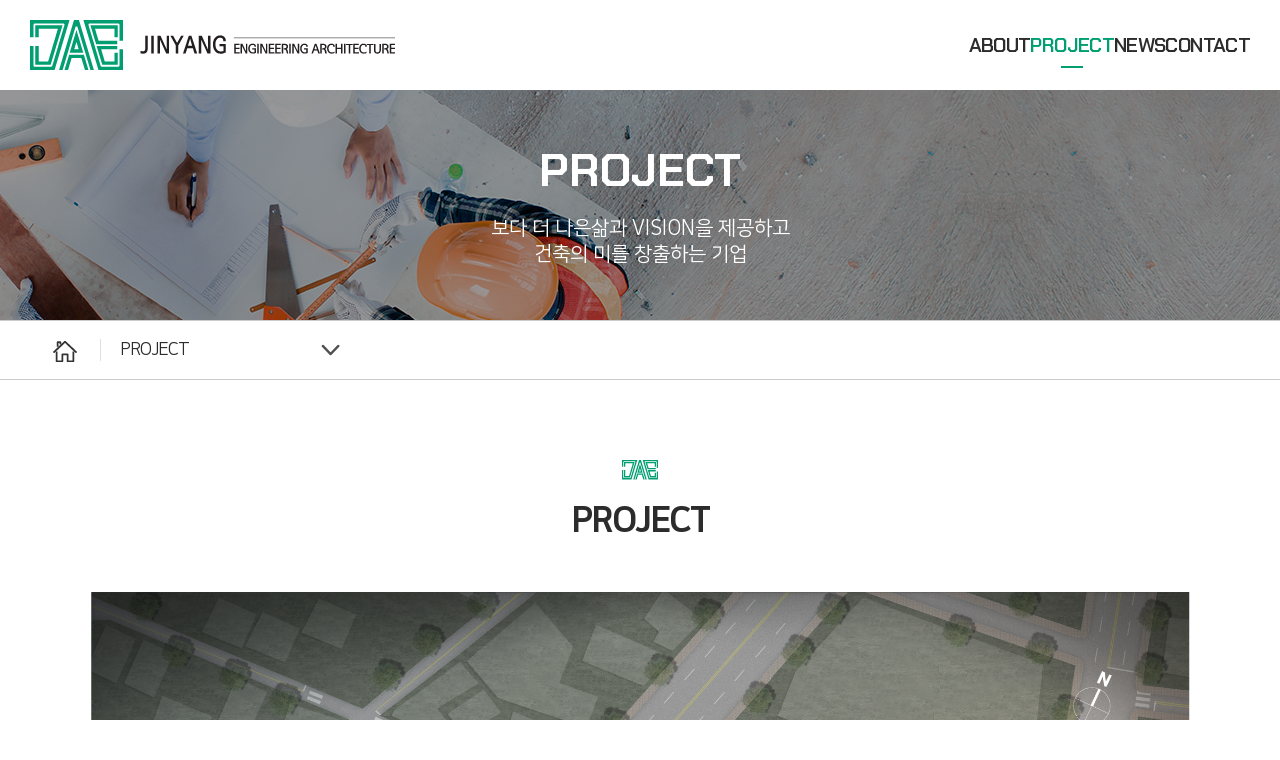

--- FILE ---
content_type: text/html; charset=UTF-8
request_url: http://jinyangeng.co.kr/sub/sub02_01.php?mode=view&idx=83&sk=&offset=12
body_size: 8612
content:
<!DOCTYPE html>
<html lang="ko">
<head>
	<meta charset="utf-8">
	<meta http-equiv="X-UA-Compatible" content="IE=Edge">
	<meta name="format-detection" content="telephone=no">
	<meta content="width=device-width,initial-scale=1.0,minimum-scale=1.0,maximum-scale=1.0,user-scalable=no" name="viewport">
	<meta name="naver-site-verification" content="ffbb87f380ed2792fe967cc524d1076b873106f8"/>	<meta name="google-site-verification" content="pq8ULpZ9kgZy2qxYz43GUVWQ-h0qx9EI9y9Q2BNDq9o" />	<meta name="subject" content="(주)진양엔지니어링 건축사사무소">
	<meta name="description" content="(주)진양엔지니어링 건축사사무소">
	<meta name="keywords" content="진양건축, 진양건축사사무소, 진양엔지니어링, 건축사사무소, 진양엔지니어링건축사사무소">
    <title>(주)진양엔지니어링 건축사사무소</title>

	<meta property="og:url"	content="http://jinyangeng.co.kr">
	<meta property="og:type" content="website">
	<meta property="og:title" content="(주)진양엔지니어링 건축사사무소">
	<meta property="og:description"	content="(주)진양엔지니어링 건축사사무소">
	<meta property="og:image" content="http://jinyangeng.co.kr/images/sns_link.png">
	<link rel="canonical" href="http://jinyangeng.co.kr">

	<link rel="stylesheet" type="text/css" href="/css/notosanskr.css">
	<link rel="stylesheet" type="text/css" href="/css/ChakraPetch.css">
	<link rel="stylesheet" type="text/css" href="/css/NanumSquare.css">
	<link rel="stylesheet" type="text/css" href="/css/GmarketSans.css">
	<link rel="stylesheet" type="text/css" href="/css/slick.css">	
    <link rel="stylesheet" type="text/css" href="/css/basic.css?ver=20260122034018">
    <link rel="stylesheet" type="text/css" href="/css/layout.css?ver=20260122034018">
    <link rel="stylesheet" type="text/css" href="/css/board.css?ver=20260122034018">
    <link rel="stylesheet" type="text/css" href="/css/member.css?ver=20260122034018">
    <link rel="stylesheet" type="text/css" href="/css/doc.css?ver=20260122034018">
    <link rel="stylesheet" type="text/css" href="/css/responsive.css?ver=20260122034018">

	<script type="text/javascript" src="/js/jquery-1.11.1.min.js"></script>
	<script type="text/javascript" src="/js/jquery.easing.1.3.js"></script>
	<script type="text/javascript" src="/js/slick.min.js"></script>
	<script type="text/javascript" src="/js/jquery.gnb.js"></script>
	<script type="text/javascript" src="/fancybox/lib/jquery.mousewheel-3.0.6.pack.js"></script>
	<script type="text/javascript" src="/fancybox/source/jquery.fancybox.pack.js?v=2.1.5"></script>
	<link rel="stylesheet" type="text/css" href="/fancybox/source/jquery.fancybox.css?v=2.1.5" media="screen">
	<script type="text/javascript" src="/js/jquery.js?ver=20260122034018"></script>
	<!--[if lte IE 9]
		<script src="/js/html5.js"></script>
	<![endif]-->
</head>
<body id="sub" class="sub">
<div id="skipToContent">
		<a href="#contArea">본문 바로가기</a>
		<a href="#gnb">주메뉴 바로가기</a>
</div>
<div id="wrapper">
	<!-- // header -->
    <header id="header">
		<div class="contain wide">
			<h1 class="sitelogo"><a href="/index.php"><img src="/images/common/logo.svg" alt="(주)진양엔지니어링 건축사사무소"></a></h1>
			<div id="gnb" class="gnb">
				<ul>
					<li><a href="/sub/sub01_01.php">ABOUT</a>
						<div class="submenu">
							<ul>
								<li><a href="/sub/sub01_01.php">회사소개</a></li>
								<li><a href="/sub/sub01_02.php">인사말</a></li>
								<li><a href="/sub/sub01_03.php">조직도</a></li>
								<li><a href="/sub/sub01_04.php">연혁</a></li>
							</ul>
						</div>
					</li>
					<li><a href="/sub/sub02_01.php">PROJECT</a></li>
					<li><a href="/sub/sub03_01.php">NEWS</a>
						<div class="submenu">
							<ul>
								<li><a href="/sub/sub03_01.php">공지사항</a></li>
								<li><a href="/sub/sub03_02.php">사내 게시판</a></li>
								<li><a href="/sub/sub03_03.php">내부 게시판</a></li>
							</ul>
						</div>
					</li>
					<li><a href="/sub/sub04_01.php">CONTACT</a>
						<div class="submenu">
							<ul>
								<li><a href="/sub/sub04_01.php">채용절차</a></li>
								<li><a href="/sub/sub04_02.php">찾아오시는 길</a></li>
							</ul>
						</div>
					</li>
				</ul>
			</div>
            <a href="#menu" class="btn-m-menu" title="메뉴"><span></span></a>
		</div>
		<script type="text/javascript">
			jQuery(document).ready(function(){
				jQuery('#gnb').gnb({ d1: 2 });
			});
		</script>
		<div class="submenu-bg"></div>
	</header>
	<!-- header //-->

    <!-- for mobile -->
    <div id="menu" class="mobile-navigation">
        <div class="home"><a href="/index.php"><img src="/images/common/logo.svg" alt="(주)진양엔지니어링 건축사사무소"></a></div>
        <nav class="nav-menu"></nav>
        <a href="javascript:void(0);" class="close" title="메뉴 닫기"></a>
    </div>
    <div class="mobile-overlay"></div><div class="sub-visual bg2">
	<div class="tit">
		<h2>PROJECT</h2>
		<p>보다 더 나은삶과 VISION을 제공하고 <br class="only-mobile">건축의 미를 창출하는 기업</p>
	</div>
</div>
<div class="path-wrap">
	<div class="contain">
		<div class="home"><a href="../index.php"><img src="../images/common/home.png" alt="HOME"></a></div>
		<div class="path">
			<a href="javascript:void(0);">PROJECT</a>
			<ul>
	<li><a href="../sub/sub01_01.php">ABOUT</a></li>
	<li><a href="../sub/sub02_01.php">PROJECT</a></li>
	<li><a href="../sub/sub03_01.php">NEWS</a></li>
	<li><a href="../sub/sub04_01.php">CONTACT</a></li>
</ul>		</div>
	</div>
</div><div id="container">
	<div id="contArea">
		<div class="sub-title">
			<h2>PROJECT</h2>
		</div>
		<div class="real-cont">
			<!--// content -->

			<div class="project-slide">
	<div class="projSlide">
			<div class="item"><div class="thumb"><img src="/uploaded/product/83/8cac18ffae950b511847744118d6547b0.jpg" alt=""></div></div>
			<div class="item"><div class="thumb"><img src="/uploaded/product/83/fb07c81723a64d49705c802fef5516db1.jpg" alt=""></div></div>
			<div class="item"><div class="thumb"><img src="/uploaded/product/83/fb07c81723a64d49705c802fef5516db2.jpg" alt=""></div></div>
			<div class="item"><div class="thumb"><img src="/uploaded/product/83/fb07c81723a64d49705c802fef5516db3.jpg" alt=""></div></div>
		</div>
	<div class="ctr ff-ns"></div>
</div>
<div class="project-info">
	<h3 class="tit ff-ns">대전 대둔산로494번길(유천동) 일원 1BL 가로주택정비사업</h3>
	<div class="table-wrap">
		<table class="table01">
			<colgroup>
				<col width="20%">
				<col width="30%">
				<col width="20%">
				<col width="30%">
			</colgroup>
			<tbody>
				<tr>
					<th>사업명</th>
					<td>대전 대둔산로494번길(유천동) 일원 1BL 가로주택정비사업</td>
					<th>용적률</th>
					<td>699.18%</td>
				</tr>
				<tr>
					<th>위치</th>
					<td>대전광역시 중구 유천동 335-75번지 일원</td>
					<th>규모</th>
					<td>지하4층, 지상49층</td>
				</tr>
				<tr>
					<th>대지면적</th>
					<td>6,889.10m²</td>
					<th>세대수</th>
					<td>417</td>
				</tr>
				<tr>
					<th>건축면적</th>
					<td>2,406.02m²</td>
					<th>용도</th>
					<td>공동주택</td>
				</tr>
				<tr>
					<th>연면적</th>
					<td>48,166.96m²</td>
					<th>연도</th>
					<td>2022</td>
				</tr>
			</tbody>
		</table>
	</div>
</div>
			<!-- content //-->
		</div>
	</div>
</div>

	<!--// footer -->
	<div id="footer">
		<div class="contain wide">
			<div class="table">
				<div class="f-info cell">
					<address>
						<strong>JINYANG engineering architecture</strong><br>
						<span>(주)진양 엔지니어링 건축사사무소</span> <span>주소 : 서울특별시 송파구 동남로 107, 5층 (가락동, 진양빌딩)</span> <span>Tel. 02-2225-5200 (대표)</span> <span>Fax. 02-3431-8335</span> <span>E-mail. jyeng@jinyangeng.kr</span>
					</address>
				</div>
				<div class="f-copy cell">
					<p>Copyright 2020 &copy; JINYANGUNE. ALL RIGHTS RESERVED.</p>
					<span style="opacity:0">designed by <a href="http://www.website.co.kr" target="_blank" style="opacity:0">website.co.kr</a><a href="https://blog.naver.com/websitecokr" target="_blank" style="opacity:0">blog</a></span>
				</div>
			</div>
		</div>
	</div>
    <!-- footer //-->

</div>
</body>
</html>

--- FILE ---
content_type: text/css
request_url: http://jinyangeng.co.kr/css/ChakraPetch.css
body_size: 4161
content:
/* chakra-petch-300 - latin */
@font-face {
  font-family: 'Chakra Petch';
  font-style: normal;
  font-weight: 300;
  src: url('/fonts/ChakraPetch/chakra-petch-v4-latin-300.eot'); /* IE9 Compat Modes */
  src: local('Chakra Petch Light'), local('ChakraPetch-Light'),
       url('/fonts/ChakraPetch/chakra-petch-v4-latin-300.eot?#iefix') format('embedded-opentype'), /* IE6-IE8 */
       url('/fonts/ChakraPetch/chakra-petch-v4-latin-300.woff2') format('woff2'), /* Super Modern Browsers */
       url('/fonts/ChakraPetch/chakra-petch-v4-latin-300.woff') format('woff'), /* Modern Browsers */
       url('/fonts/ChakraPetch/chakra-petch-v4-latin-300.ttf') format('truetype'), /* Safari, Android, iOS */
       url('/fonts/ChakraPetch/chakra-petch-v4-latin-300.svg#ChakraPetch') format('svg'); /* Legacy iOS */
}
/* chakra-petch-regular - latin */
@font-face {
  font-family: 'Chakra Petch';
  font-style: normal;
  font-weight: 400;
  src: url('/fonts/ChakraPetch/chakra-petch-v4-latin-regular.eot'); /* IE9 Compat Modes */
  src: local('Chakra Petch Regular'), local('ChakraPetch-Regular'),
       url('/fonts/ChakraPetch/chakra-petch-v4-latin-regular.eot?#iefix') format('embedded-opentype'), /* IE6-IE8 */
       url('/fonts/ChakraPetch/chakra-petch-v4-latin-regular.woff2') format('woff2'), /* Super Modern Browsers */
       url('/fonts/ChakraPetch/chakra-petch-v4-latin-regular.woff') format('woff'), /* Modern Browsers */
       url('/fonts/ChakraPetch/chakra-petch-v4-latin-regular.ttf') format('truetype'), /* Safari, Android, iOS */
       url('/fonts/ChakraPetch/chakra-petch-v4-latin-regular.svg#ChakraPetch') format('svg'); /* Legacy iOS */
}
/* chakra-petch-500 - latin */
@font-face {
  font-family: 'Chakra Petch';
  font-style: normal;
  font-weight: 500;
  src: url('/fonts/ChakraPetch/chakra-petch-v4-latin-500.eot'); /* IE9 Compat Modes */
  src: local('Chakra Petch Medium'), local('ChakraPetch-Medium'),
       url('/fonts/ChakraPetch/chakra-petch-v4-latin-500.eot?#iefix') format('embedded-opentype'), /* IE6-IE8 */
       url('/fonts/ChakraPetch/chakra-petch-v4-latin-500.woff2') format('woff2'), /* Super Modern Browsers */
       url('/fonts/ChakraPetch/chakra-petch-v4-latin-500.woff') format('woff'), /* Modern Browsers */
       url('/fonts/ChakraPetch/chakra-petch-v4-latin-500.ttf') format('truetype'), /* Safari, Android, iOS */
       url('/fonts/ChakraPetch/chakra-petch-v4-latin-500.svg#ChakraPetch') format('svg'); /* Legacy iOS */
}
/* chakra-petch-600 - latin */
@font-face {
  font-family: 'Chakra Petch';
  font-style: normal;
  font-weight: 600;
  src: url('/fonts/ChakraPetch/chakra-petch-v4-latin-600.eot'); /* IE9 Compat Modes */
  src: local('Chakra Petch SemiBold'), local('ChakraPetch-SemiBold'),
       url('/fonts/ChakraPetch/chakra-petch-v4-latin-600.eot?#iefix') format('embedded-opentype'), /* IE6-IE8 */
       url('/fonts/ChakraPetch/chakra-petch-v4-latin-600.woff2') format('woff2'), /* Super Modern Browsers */
       url('/fonts/ChakraPetch/chakra-petch-v4-latin-600.woff') format('woff'), /* Modern Browsers */
       url('/fonts/ChakraPetch/chakra-petch-v4-latin-600.ttf') format('truetype'), /* Safari, Android, iOS */
       url('/fonts/ChakraPetch/chakra-petch-v4-latin-600.svg#ChakraPetch') format('svg'); /* Legacy iOS */
}
/* chakra-petch-700 - latin */
@font-face {
  font-family: 'Chakra Petch';
  font-style: normal;
  font-weight: 700;
  src: url('/fonts/ChakraPetch/chakra-petch-v4-latin-700.eot'); /* IE9 Compat Modes */
  src: local('Chakra Petch Bold'), local('ChakraPetch-Bold'),
       url('/fonts/ChakraPetch/chakra-petch-v4-latin-700.eot?#iefix') format('embedded-opentype'), /* IE6-IE8 */
       url('/fonts/ChakraPetch/chakra-petch-v4-latin-700.woff2') format('woff2'), /* Super Modern Browsers */
       url('/fonts/ChakraPetch/chakra-petch-v4-latin-700.woff') format('woff'), /* Modern Browsers */
       url('/fonts/ChakraPetch/chakra-petch-v4-latin-700.ttf') format('truetype'), /* Safari, Android, iOS */
       url('/fonts/ChakraPetch/chakra-petch-v4-latin-700.svg#ChakraPetch') format('svg'); /* Legacy iOS */
}

--- FILE ---
content_type: text/css
request_url: http://jinyangeng.co.kr/css/layout.css?ver=20260122034018
body_size: 10939
content:
@charset "utf-8";
/* layout.css는 전체적인 레이아웃 스타일을 정의합니다. */ 

#skipToContent a {z-index:100000;position:absolute;top:0;left:0;width:1px;height:1px;font-size:0;line-height:0;overflow:hidden}
#skipToContent a:focus, 
#skipToContent a:active {width:200px;height:50px;background:#21272e;color:#fff;font-size:14px;font-weight:bold;text-align:center;text-decoration:none;line-height:50px}

.contain {max-width:1460px; position:relative; margin:0 auto; padding:0 30px;}
.contain:after {content:""; display:block; clear:both;}
.contain.wide {width:100%; max-width:1660px;}

.ff-cp { font-family: 'Chakra Petch';}
.ff-ns { font-family: 'NanumSquare';}
.ff-noto { font-family: 'Noto Sans KR';}

/* header */
#header {position:relative; width:100%; z-index:100;}
#header .contain {height:90px; display:flex; align-items:center; justify-content:space-between;}
#header .contain:after {display:none;}

.sitelogo img {height:50px;}

#gnb {position:relative; z-index:2; text-align:right;}
#gnb > ul {display:flex; justify-content:flex-end; gap:100px;}
#gnb > ul > li {position:relative;}
#gnb > ul > li > a {display:block; color:#2c2c2c; font-size:20px; font-weight:600; line-height:90px; white-space:nowrap; text-decoration:none; position:relative; font-family: 'Chakra Petch';}
#gnb > ul > li > a:after {content:"";position:absolute;bottom:22px;left:50%; width:0;height:2px; background:#009f71; transition: all 0.2s ease-in-out;}
#gnb > ul > li:hover > a,
#gnb > ul > li.active > a {color:#009f71;}
#gnb > ul > li:hover > a:after,
#gnb > ul > li.active > a:after {left:calc(50% - 11px); width:22px;}
#gnb .submenu {display:none; position:absolute;top:80px;left:50%; width:138px; transform:translateX(-50%);-ms-transform:translateX(-50%);text-align:center; color:#fff; box-shadow: 2px 2px 3px rgba(0,0,0,.15);}
#gnb .submenu ul {padding:10px 0;  background:rgba(0,159,113,.8);}
#gnb .submenu ul li a {display:block; padding:5px 0; font-weight:400;line-height:26px;}
#gnb .submenu ul li:hover a {text-decoration:underline;}

/* for mobile */
.btn-m-menu {display:none; position:relative; width:26px; height:26px;}
.btn-m-menu span {position:absolute; left:0; right:0; top:50%; height:2px; margin-top:-1px; background:#242424;}
.btn-m-menu span:before,
.btn-m-menu span:after {content:" "; position:absolute; left:0; right:0; height:2px; background:#242424;}
.btn-m-menu span:before {top:-9px;}
.btn-m-menu span:after {bottom:-9px;}

.mobile-navigation {display:none; position:fixed; top:0; right:0; width:100%; max-width:360px; height:100%; overflow:auto; transition:.2s linear; -ms-transform:translateX(100%); transform:translateX(100%); background:#fff; z-index:102;}
.mobile-navigation .home {display:flex; align-items:center; height:80px; padding:0 20px; color:#242424; font-size:19px; font-weight:700; line-height:1.5em;}
.mobile-navigation .home img {height:36px;}
.mobile-navigation .nav-menu>ul {border-top:1px solid #ddd;}
.mobile-navigation .nav-menu>ul>li {border-bottom:1px solid #ddd;}
.mobile-navigation .nav-menu>ul>li>a {position:relative; padding:12px 48px 12px 20px; display:block; color:#242424; font-family: 'Chakra Petch'; font-size:20px; font-weight:600; line-height:1.5em;}
.mobile-navigation .nav-menu>ul>li>a:after {content:""; position:absolute; top:50%; right:20px; transform:translateY(-75%) rotate(45deg); width:11px; height:11px; border-right:2px solid #505050; border-bottom:2px solid #505050;}
.mobile-navigation .nav-menu>ul>li.active>a {color:#fff; background:#009f71}
.mobile-navigation .nav-menu>ul>li.active>a:after {transform:translateY(-35%) rotate(-135deg); border-color:#fff;}
.mobile-navigation .nav-menu .submenu {display:none; background:#f8f8f8; color:#333; font-size:16px; font-weight:500; line-height:1.5em;}
.mobile-navigation .nav-menu .submenu ul li {border-top:1px solid #e5e5e5;}
.mobile-navigation .nav-menu .submenu ul li a {display:block; padding:13px 20px;}
.mobile-navigation .nav-menu .submenu ul li a:hover {color:#009f71;}
.mobile-navigation .close {position:absolute; top:25px; right:15px; width:26px; height:26px; text-indent:-9999em; overflow:hidden;}
.mobile-navigation .close:before,
.mobile-navigation .close:after {content:" "; position:absolute; top:12px; left:0; width:100%; height:3px; background:#242424; border-radius:3px;}
.mobile-navigation .close:before {transform:rotate(45deg);}
.mobile-navigation .close:after {transform:rotate(-45deg);}
.mobile-overlay {display:none; position:fixed; top:0; left:0; width:100%; height:100%; background:#000; opacity:0.6; z-index:101;}

html.menu-opened {overflow:hidden;}
html.menu-opened .mobile-navigation {-ms-transform:translateX(0); transform:translateX(0);}
html.menu-opened .mobile-overlay {display:block;}

/* main */
.main-visual {position:relative; height:calc(100dvh - 90px);}

.main-visual .item {position:relative; display:block !important; height:calc(100dvh - 90px);}
.main-visual .item img {width:100%; height:100%; object-fit:cover;}
.main-visual .caption {position:absolute; bottom:60px; right:0; width:390px; font-family:'GmarketSans',sans-serif; font-size:26px; line-height:1.3em; color:#fff; opacity:.7;}
.main-visual .slick-arrow {position:absolute; width:39px; height:88px; margin-top:-44px; top:50%; border:0;outline:0; z-index:50; overflow:hidden; text-indent:-999em; background-color:transparent; background-position:50% 50%; background-repeat:no-repeat;}
.main-visual .slick-prev {background-image:url("../images/main/slide_prev.png"); left:75px;}
.main-visual .slick-next {background-image:url("../images/main/slide_next.png"); right:75px;}
.main-visual .slick-dots {position:absolute; bottom:50px; left:0; width:100%; text-align:center; z-index:990;}
.main-visual .slick-dots li {display:inline-block; margin:0 10px; border:0; background:transparent;}
.main-visual .slick-dots li button {position:relative; width:33px; height:33px; border-radius:50%; font-size:0; border:1px solid transparent; background:transparent; text-indent:-9999px;}
.main-visual .slick-dots li button:after {content:" "; position:absolute; top:50%; left:50%; transform:translate(-50%,-50%); width:12px; height:12px; border-radius:50%; background:rgba(255,255,255,.52);}
.main-visual .slick-dots li.slick-active button {border-color:#fff;}
.main-visual .slick-dots li.slick-active button:after {content:" "; background:#fff;}


/* sub */
#sub #contArea {max-width:1460px; margin:0 auto; padding:0 30px 90px;}
#sub #contArea:after {content:""; display:block; clear:both;}
#sub #contArea.full {width:100%; padding:0;}

.sub-visual {display:table; width:100%; height:230px; color:#fff; background-color:#eee; background-position:50% 50%; background-repeat:no-repeat; background-size:cover;}
.sub-visual .tit {display:table-cell;vertical-align:middle;text-align:center; width:100%;height:100%; color:#fff;}
.sub-visual h2 {font-size:45px; line-height:1.3em; letter-spacing:0; font-family: 'Chakra Petch';}
.sub-visual p  {font-size:20px; line-height:1.3em; letter-spacing:0; font-family:'NanumSquare'; margin-top:15px;}
.sub-visual.bg1 {background-image:url("../images/common/sub_visual1.jpg");}
.sub-visual.bg2 {background-image:url("../images/common/sub_visual2.jpg");}
.sub-visual.bg3 {background-image:url("../images/common/sub_visual3.jpg");}
.sub-visual.bg4 {background-image:url("../images/common/sub_visual4.jpg");}
.sub-visual.bg-mem {background-image:url("../images/common/sub_visual1.jpg");}
.sub-visual.bg-stm {background-image:url("../images/common/sub_visual1.jpg");}

.path-wrap {position:relative; width:100%; height:60px; z-index:2; background:#fff url('../images/common/path_bg.jpg') 0 100%;}
.path-wrap:after {content:""; display:block; clear:both;}
.path-wrap .home {float:left; position:relative; line-height:0; z-index:50;}
.path-wrap .home a {display:block; width:70px; line-height:60px; text-align:center;}
.path-wrap .home a img {vertical-align:middle; margin-top:-.1em;}
.path-wrap .path {float:left; position:relative; min-width:250px; z-index:50;}
.path-wrap .path:before {content:""; position:absolute; top:calc(50% - 11px); left:0; width:1px; height:22px; background:#dfdfdf;}
.path-wrap .path > a {display:block; position:relative; height:60px; padding:0 50px 0 20px; color:#2c2c2c; text-align:left; font-size:18px;font-weight:400;line-height:60px;letter-spacing:-.06em; font-family:'NanumSquare'; background:url("../images/common/path_arrow.png") calc(100% - 10px) 50% no-repeat;}
.path-wrap .path.last {float:left; position:relative; min-width:280px; z-index:50;}
.path-wrap .path.last:after {content:""; position:absolute; bottom:0; left:0; width:100%; height:4px;
	background: rgba(30,172,96,1);
	background: -moz-linear-gradient(left, rgba(30,172,96,1) 0%, rgba(0,139,208,1) 100%);
	background: -webkit-gradient(left top, right top, color-stop(0%, rgba(30,172,96,1)), color-stop(100%, rgba(0,139,208,1)));
	background: -webkit-linear-gradient(left, rgba(30,172,96,1) 0%, rgba(0,139,208,1) 100%);
	background: -o-linear-gradient(left, rgba(30,172,96,1) 0%, rgba(0,139,208,1) 100%);
	background: -ms-linear-gradient(left, rgba(30,172,96,1) 0%, rgba(0,139,208,1) 100%);
	background: linear-gradient(to right, rgba(30,172,96,1) 0%, rgba(0,139,208,1) 100%);
	filter: progid:DXImageTransform.Microsoft.gradient( startColorstr='#1eac60', endColorstr='#008bd0', GradientType=1 );
}
.path-wrap .path ul {display:none; position:absolute; top:60px; left:-1px; width:calc(100% + 2px); background:#fff; z-index:50;}
.path-wrap .path ul li {border:1px solid #dfdfdf; border-top:0; transition:.2s ease-out;}
.path-wrap .path ul li a {display:block; padding:14px 50px 14px 20px; color:#505050; text-align:left; font-size:18px; font-weight:300; line-height:30px; transition:.2s ease-out;}
.path-wrap .path ul li:hover a {background:#ebf7f4; color:#009f71;}

.sub-title {position:relative; margin:120px 0 50px; text-align:center;}
.sub-title h2 {color:#2c2c2c; font-size:35px; font-weight:800; line-height:1.2em; letter-spacing:-.06em; font-family:'NanumSquare'; position:relative;}
.sub-title h2:before {content:""; position:absolute; top:-40px; left:calc(50% - 18px); width:36px; height:20px; background:url('../images/common/obj_subtt.svg') 50% 50%/contain no-repeat;}

.real-cont {min-height:300px;}


/* footer */
#sub #footer {border-top:1px solid #dfdfdf;}
#footer {position:relative; padding:30px 0; color:#808080; line-height:0;}
#footer address {font-size:14px;font-weight:300;line-height:24px;letter-spacing:-.01em; font-style:normal;}
#footer address strong {font-size:16px;font-weight:500;letter-spacing:-.04em; color:#505050;}
#footer address span {display:inline-block; margin-right:12px;}
#footer .f-copy {width:33.333333%; text-align:right;}
#footer .f-copy p {font-size:14px;font-weight:200;line-height:24px;letter-spacing:-.01em;}



--- FILE ---
content_type: text/css
request_url: http://jinyangeng.co.kr/css/board.css?ver=20260122034018
body_size: 30457
content:
@charset "utf-8";

dl,dt,dd{margin:0;padding:0}
fieldset legend {position:absolute;overflow:hidden;width:0;height:0;margin:0;padding:0;font-size:0;line-height:0;text-indent:-999em;}

/* 검색 */
.board-search {*zoom:1;max-width:1400px;margin:0 auto 15px;}
.board-search:after {content:" ";display:block;clear:both;}
.board-search .total-page {float:left;margin-top:13px; color:#505050;font-size:16px;font-weight:200;line-height:22px;letter-spacing:-.04em;}
.board-search .total-page strong {color:#2c2c2c;font-weight:500;}
.board-search .sort {float:left;}
.board-search .sort .select {width:180px; height:38px; padding:0 5px; color:#444; font-size:15px; font-weight:400;}
.board-search .search {float:right;position:relative;}
.board-search .search .input {height:38px; width:270px; font-weight:200;line-height:26px;letter-spacing:-.06em;}
.board-search .search .btn-pack {height:38px; padding:0 20px; border:0; background:#009f71; color:#fff;font-weight:200;line-height:38px;letter-spacing:-.06em;}

/* 리스트 */
.board-list {max-width:1400px;overflow:hidden;}
.board-list ul {border-top: 3px solid #009f71;}
.board-list ul li {padding:12px 35px;border-bottom:1px solid #ddd;text-align:left; color:#747474;font-size:16px;font-weight:300;line-height:22px;}
.board-list ul li.notice-on {background-color:#fafafa;}
.board-list ul li:hover {background-color:#ebf7f4;}
.board-list ul li:hover a:before {background-color:#009f71;background-image:url('../images/bbs/more_on.png');}
.board-list ul li:hover a .subject {color:#009f71; transition:.2s ease-in-out;}
.board-list ul li img {vertical-align:middle;}
.board-list ul a {position:relative;display:block;}
.board-list ul a:before {content:"";position:absolute;display:block;top:50%;right:0;margin-top:-20px;width:40px;height:40px;border-radius:50%;background-color:transparent;background-image:url('../images/bbs/more.png'); background-position:50% 50%; background-repeat:no-repeat;}
.board-list .label {display:inline-block;background:transparent; color:#009f71;font-size:14px;font-weight:500;line-height:28px;letter-spacing:-.04em;}
.board-list .no {color:#505050;font-size:14px;font-weight:500;line-height:26px;letter-spacing:-.04em;}
.board-list .subject {color:#2c2c2c;font-size:18px;font-weight:400;line-height:28px;letter-spacing:-.04em; transition:.2s ease-in-out;}
.board-list .subject .txt {display:inline-block; vertical-align:middle; max-width:85%; overflow:hidden;text-overflow:ellipsis;white-space:nowrap;}
.board-list .subject .new {display:inline-block; vertical-align:middle; margin:-.1em 0 0 10px;}
.board-list .info {color:#878787;font-size:14px;font-weight:200;line-height:24px;letter-spacing:-.04em;}
.board-list .info span {display:inline-block;margin-right:10px;}
.board-list .comment {color:#ff6000;font-family:Tahoma;font-size:11px;}

.board-list2 {max-width:1400px;margin:0 -3px;overflow:hidden;}
.board-list2 ul {border-top: 3px solid #009f71;}
.board-list2 ul li {padding:12px 50px 12px 15px;border-bottom:1px solid #ddd;text-align:left; color:#747474;font-size:16px;font-weight:300;line-height:22px;}
.board-list2 ul li.notice-on {background-color:#fafafa;}
.board-list2 ul li:hover {background-color:#ebf7f4;}
.board-list2 ul li:hover a:before {background-color:#009f71;background-image:url('../images/bbs/more_on.png');}
.board-list2 ul li:hover a .subject {color:#009f71; transition:.2s ease-in-out;}
.board-list2 ul li img {vertical-align:middle;}
.board-list2 ul a {position:relative;display:block;}
.board-list2 ul a:after  {content:" ";display:block;clear:both;}
.board-list2 ul a:before {content:"";position:absolute;display:block;top:50%;right:0;margin-top:-20px;width:40px;height:40px;border-radius:50%;background-color:transparent;background-image:url('../images/bbs/more.png'); background-position:50% 50%; background-repeat:no-repeat;}
.board-list2 .img-wrap {float:left; width:320px; line-height:0;}
.board-list2 .img-wrap .thumb {position:relative;width:100%;height:0;padding-bottom:68.1%;overflow:hidden;z-index:0; background:#fff;}
.board-list2 .img-wrap .thumb:after {content:" ";position:absolute;top:0;left:0;width:100%;height:100%;border:1px solid rgba(0,0,0,.1);z-index:1;transition: all 0.2s ease-in-out;}
.board-list2 .txt-wrap {margin-left:350px;overflow:hidden; padding-top:20px;}
.board-list2 .label {display:inline-block;background:transparent; color:#009f71;font-size:14px;font-weight:500;line-height:28px;letter-spacing:-.04em;}
.board-list2 .no {color:#505050;font-size:12px;font-weight:500;line-height:26px;letter-spacing:-.04em;}
.board-list2 .subject {color:#2c2c2c;font-size:18px;font-weight:400;line-height:28px;letter-spacing:-.04em; margin-bottom:10px;}
.board-list2 .subject .txt {display:inline-block; vertical-align:middle; max-width:85%; overflow:hidden;text-overflow:ellipsis;white-space:nowrap;}
.board-list2 .subject .new {display:inline-block; vertical-align:middle; margin:-.1em 0 0 10px;}
.board-list2 .info {color:#878787;font-size:14px;font-weight:200;line-height:24px;letter-spacing:-.04em;}
.board-list2 .info span {display:inline-block;margin-right:10px;}
.board-list2 .comment {color:#ff6000;font-family:Tahoma;font-size:11px;}

.project-list {max-width:1400px;padding-top:20px;margin:0 auto;overflow:hidden;}
.project-list ul{display:flex; flex-wrap:wrap; margin:-10px -13px;}
.project-list ul li {position:relative;text-align:center;width:25%;padding:10px 13px;}
.project-list ul li:nth-child(4n+1) {clear:left;}
.project-list ul li a {display:block;}
.project-list ul li .thumb {position:relative;width:100%;height:0;padding-bottom:100%;overflow:hidden;}
.project-list ul li .thumb:before {content:" ";opacity:0;position:absolute;top:0;left:0;bottom:0;right:0;background:rgba(0,0,0,.7);z-index:1;}
.project-list ul li .thumb:after {position:absolute;top:10px;left:10px;bottom:10px;right:10px;border:1px solid rgba(6,161,116,.6);z-index:2;}
.project-list ul li .thumb img {position:absolute;top:50%;left:50%;transform:translate(-50%,-50%);-ms-transform:translate(-50%,-50%);-webkit-transform:translate(-50%,-50%);width:auto !important;height:auto !important;max-width:100%;max-height:100%;} 
.project-list ul li .hover-cnt {position:absolute;z-index:3;top:0;left:0;bottom:0;right:0; opacity:0; text-align:center;color:#fff;}
.project-list ul li .hover-cnt .tit {padding:0 30px; font-size:24px;font-weight:700;line-height:36px;letter-spacing:-.04em; position:relative; font-family: 'NanumSquare'; max-height:108px;word-wrap:break-word;text-overflow:ellipsis;overflow:hidden;display:-webkit-box; -webkit-line-clamp:3;-webkit-box-orient:vertical;}
.project-list ul li .hover-cnt .inner {display:table;table-layout:fixed;width:100%;height:100%;}
.project-list ul li .hover-cnt .more {padding:0 14px; font-size:14px;font-weight:500;line-height:40px;letter-spacing:-.04em; position:relative;text-align:left; max-width:140px; border:1px solid #fff; margin:50px auto 0;}
.project-list ul li .hover-cnt .more:before {content:""; position:absolute; top:-30px; left:calc(50% - 10px); width:20px;height:2px; background:#fff;}
.project-list ul li .hover-cnt .more:after  {content:""; position:absolute; top:calc(50% - 5px); right:15px; width:25px;height:11px; background:url('../images/sub/ico_more.png') 0 0 no-repeat;}

.project-list ul li.none {float:none;width:100%;padding:50px 0 70px;color:#999;}
.project-list ul li:hover .thumb:before {opacity:1;}
.project-list ul li:hover .thumb:after {content:" ";}
.project-list ul li:hover .hover-cnt {opacity:1;}

.calendar {max-width:1400px;margin:0 auto;}
.calendar .head {position:relative;height:60px;text-align:center;}
.calendar .head span {font-size:35px;letter-spacing:-1px;color:#2c2c2c;line-height:normal;margin:0 auto;}
.calendar .head .btn {position:absolute;top:18px;display:inline-block;height:22px;font-size:16px;line-height:22px;color:#343434;text-decoration:none;}
.calendar .head .btn:hover {color:#888;}
.calendar .head .btn-prev {left:0;background:url('../images/bbs/cal_bt_prev.png') 0 0 no-repeat;padding-left:30px;}
.calendar .head .btn-next {right:0;background:url('../images/bbs/cal_bt_next.png') 100% 0 no-repeat;padding-right:30px;}
.calendar .body {width:100%;margin:0 auto;}
.calendar .body table {width:100%;border-collapse:collapse;border-spacing:0px;}
.calendar .body table thead th {height:40px;font-size:14px;font-weight:500;color:#2c2c2c;border:1px solid #d8d8d8;
	background:#f8f8f9;
	background:-webkit-linear-gradient(top, #ffffff 0%, #f8f8f9 100%);
	background:-moz-linear-gradient(top, #ffffff 0%, #f8f8f9 100%);
	background:-ms-linear-gradient(top, #ffffff 0%, #f8f8f9 100%);
	background:-o-linear-gradient(top, #ffffff 0%, #f8f8f9 100%);
	background:linear-gradient(top, #ffffff 0%, #f8f8f9 100%);
}
.calendar .body table thead th.sun {color:#f20000;}
.calendar .body table thead th.week {color:#777;}
.calendar .body table thead th.sat {color:#0073cb;}
.calendar .body table tbody td {padding:8px;height:80px;vertical-align:top;border:1px solid #d8d8d8;}
.calendar .body table tbody td:hover {background:#fafafa;}
.calendar .body table tbody td .day {height:18px;font-size:14px;font-weight:500;line-height:normal;padding-bottom:4px;}
.calendar .body table tbody td.sun .day {color:#f20000;}
.calendar .body table tbody td.week .day {color:#999;}
.calendar .body table tbody td.sat .day {color:#0073cb;}
.calendar .body table tbody td ul li {color:#999;padding:4px 0;font-size:14px;line-height:22px;}

/* 글작성 */
.board-write {max-width:1400px;border-top:2px solid #898989;margin:0 auto;}
.board-write .group {position:relative;padding:9px 0 9px 110px;font-size:14px;line-height:35px;border-bottom:1px solid #eee;overflow:hidden;}
.board-write .group:last-child {border-color:#ddd;}
.board-write .group.content {padding-left:0;}
.board-write .group img {vertical-align:middle;}
.board-write .title {position:absolute;left:8px;top:9px;width:95px;font-size:14px;font-weight:400;color:#2c2c2c;}
.board-write .files_table {width:100%;border-collapse:collapse;border-spacing:0px;}
.board-write .files_table td {padding:0 0 5px 0;}
.board-write .files_table input[type=file]{margin-right:10px;}
.cheditor-tb-wrapper {height:auto !important;}

/* 이전글,다음글 */
.prev_next {max-width:1400px;margin:0 auto;font-size:14px;line-height:22px;border-top:1px solid #ddd;border-bottom:1px solid #ddd;}
.prev_next dl {width:100%;overflow:hidden;clear:both;}
.prev_next dt {float:left;width:90px;color:#2c2c2c;text-align:center;padding:10px 20px 10px 10px;}
.prev_next dd {margin-left:120px;padding:8px 0;}
.prev_next .prev {border-bottom:1px solid #eee;}
.prev_next .prev dt {background:url('../images/bbs/arrow_up.gif') 75% 50% no-repeat;}
.prev_next .next dt {background:url('../images/bbs/arrow_down.gif') 75% 50% no-repeat;}

/* 버튼 */
.buttons {*zoom:1;max-width:1400px;margin:20px auto;}
.buttons:after {content:" ";display:block;clear:both;}
.buttons .cen {text-align:center;}
.buttons .cen .btn-pack {margin:0 2px;}
.buttons .fr {float:right;}
.buttons .fl {float:left;}
.buttons .fl .btn-pack {margin:0 2px;}
.buttons a {text-decoration:none;}
.buttons a,.buttons input {vertical-align:top;}

.btn-pack {display:inline-block;overflow:visible;position:relative;margin:0;padding:0 10px;background:#fff;color:#4d4d4d;border:1px solid #a6a7a7;text-align:center;text-decoration:none !important;vertical-align:top;white-space:nowrap;cursor:pointer;box-sizing: border-box;-webkit-box-sizing: border-box;-moz-box-sizing: border-box;}
.btn-pack.focus {background:#009f71;border:1px solid #009f71;color:#fff;}
.btn-pack.dark {background:#1f1f30;border:1px solid #1f1f30;color:#fff;}
.btn-pack.grey {background:#878787;border:1px solid #878787;color:#fff;}
.btn-pack.small {height:30px;padding:0 10px;line-height:28px;font-size:13px;}
.btn-pack.medium {height:38px;padding:0 12px;line-height:36px;font-size:14px;}
.btn-pack.large {height:42px;padding:0 25px;line-height:40px;font-size:15px;}
.btn-pack.xlarge {height:50px;padding:0 32px;line-height:48px;font-size:18px;}
.btn-pack.long {height:52px;padding:0 50px;line-height:50px;font-size:20px;font-weight:400;min-width:180px;}
.btn-pack.round {border-radius:5px;}
.btn-pack.comment {width:110px;height:62px;padding:0;line-height:60px;font-size:18px;font-weight:400;}
.btn-pack.submit {width:110px;height:40px;border:0;background:#009f71;border:1px solid #009f71;color:#fff;font-size:15px;font-weight:400;}
.btn-pack.cancel {width:110px;height:40px;border:0;background:#fff;border:1px solid #a6a7a7;color:#4d4d4d;font-size:15px;font-weight:400;}
.btn-map {display:inline-block;padding:0 15px;text-align:center;vertical-align:middle;color:#7b7b7b;font-size:14px;line-height:29px;text-decoration:none !important;border:1px solid #bbb;border-radius:4px;}
.btn-map:hover {color:#fff;background:#505050;border-color:#505050;}

/* 페이지목록 */
.paginate {margin:20px 0;text-align:center;line-height:normal;}
.paginate a,  
.paginate strong {display:inline-block;zoom:1;*display:inline;position:relative;padding:0;margin:0 1px;width:30px;height:30px; background-color:transparent;border:1px solid transparent;font-size:18px;font-weight:400;line-height:28px;color:#878787;text-decoration:none;text-align:center;vertical-align:middle;transition:.2s ease-in-out;}  
.paginate strong {color:#000;border-color:transparent;background-color:transparent;}  
.paginate a:hover {color:#009f71;transition:.2s ease-in-out;}
.paginate a.direction {width:40px;height:40px;line-height:38px;background-color:transparent;border:1px solid transparent;background-position:50% 50%;background-repeat:no-repeat;}
.paginate a.direction:hover {background-color:#009f71;transition:.2s ease-in-out;}
.paginate a.direction span {font-size:0;line-height:0;text-indent:-999px;}
.paginate a.direction.first {background-image:url("../images/bbs/btn_first.png");}
.paginate a.direction.prev {background-image:url("../images/bbs/btn_prev.png");}
.paginate a.direction.next {background-image:url("../images/bbs/btn_next.png");}
.paginate a.direction.last {background-image:url("../images/bbs/btn_last.png");}
.paginate a.direction.first:hover {background-image:url("../images/bbs/btn_first_on.png");}
.paginate a.direction.prev:hover {background-image:url("../images/bbs/btn_prev_on.png");}
.paginate a.direction.next:hover {background-image:url("../images/bbs/btn_next_on.png");}
.paginate a.direction.last:hover {background-image:url("../images/bbs/btn_last_on.png");}
.paginate a.direction.disabled {display:none;}

/* 코멘트 */
.comment-area {max-width:1400px;margin:20px auto 0;padding:20px;background:#f7f7f7;box-sizing:border-box;}
.comment-list li {position:relative;padding:10px;border-bottom:1px dotted #ccc;}
.comment-list li .info .name {font-size:14px;font-weight:400;color:#2c2c2c;}
.comment-list li .info .date {font-size:13px;font-family:Tahoma;color:#767676;margin:0 4px;}
.comment-list li .txt {color:#505050;font-size:14px;line-height:22px;padding:4px 0 0 0;}
.comment-list li .controll {position:absolute;top:10px;right:10px;font-size:13px;color:#dddddd;}
.comment-list li .controll a {color:#767676;margin:0 4px;}
.comment-write .write {position:relative;height:70px;padding:0 120px 0 0;}
.comment-write .write textarea {width:100%;height:60px;background:#fff;border:1px solid #ccc;overflow-y:auto;}
.comment-write .btn {position:absolute;top:0;right:0;}

/* 비밀번호 */
.board-password {max-width:460px;text-align:center;margin:0 auto;background:url('../images/bbs/notice.png') 50% 25px no-repeat;padding:95px 15px 35px;border:5px solid #eee;border-radius:10px;}
.board-password dl dt {color:#2c2c2c;font-size:15px;font-weight:500;padding-bottom:20px;}
.board-password dl dd label {color:#505050;font-size:14px;font-weight:300;margin-right:10px;}

/* 문의 */
.mailform {
	box-sizing: border-box;
	border-top: 3px solid transparent;
	border-image:linear-gradient(90deg, #205faa 0%, #98d550 100%);
	border-image-slice: 1;
}
.mailform table {width:100%;border-collapse:collapse;border-spacing:0px;}
.mailform table tbody th {padding:12px 35px;height:35px;font-size:16px;font-weight:400;line-height:22px;text-align:left;color:#2c2c2c;border-bottom:1px solid #ddd;}
.mailform table tbody td {padding:12px 35px;color:#5c5c5c;font-size:15px;line-height:22px;border-bottom:1px solid #ddd;}
.mailform img {vertical-align:middle;}
.mailform table tbody th .asterisk {color:#cb2f2f;display:inline-block;padding-left:3px;}
.form-agree {position:relative;margin:30px 0;}
.form-agree .btn {position:absolute;top:0;right:0;font-size:14px;font-weight:400;letter-spacing:-.04em;color:#505050;}
.form-agree dt {font-size:18px;font-weight:700;color:#2c2c2c;line-height:1.4em;}
.form-agree dd {padding:10px 0 0 0;text-align:center;color:#505050;font-size:16px;font-weight:400;line-height:1.5em;}
.form-agree .scroll-box {position:relative;overflow:auto;max-height:120px;border:1px solid #ccc;text-align:left;background:#fafafa;color:#606060;font-size:13px;font-weight:300;line-height:1.5em;letter-spacing:-.03em; padding:15px;}
.mailform select.input {color:#878787;font-weight:200;}

/* 검색결과 */
.result-top {max-width:1400px;padding:10px 0 0;margin:0 auto 30px;font-size:20px;color:#000;font-weight:500;line-height:1.2em;}
.result-top .word {color:#d12a07;}
.result-top .num {color:#2e6bdb;}
.result-group {max-width:1400px;border-top:1px solid #ddd;padding:30px 0;margin:0 auto;}
.result-group h3 {margin:0 0 20px;color:#000;font-size:18px;font-weight:500;line-height:1.2em;}
.result-group h3 span {color:#7d7d7d;font-size:14px;font-weight:normal;}
.result-group dl {margin:0 0 20px;}
.result-group dl dt a {font-size:16px;color:#1861c3;margin-right:5px;}
.result-group dl dt img {vertical-align:middle;}
.result-group dl dd {padding:5px 0 0;font-size:13px;line-height:1.45em;color:#444;}
.result-group dl dd.date {color:#999;}
.result-group .more {text-align:right;}
.result-group .more a {font-size:14px;color:#7d7d7d;text-decoration:underline;}

/* 제품 */
.product-list {max-width:1400px;padding-top:0;border-top:0;border-bottom:1px solid #ddd;margin:0 auto;overflow:hidden;}
.product-list ul{*zoom:1;margin:0 -25px;}
.product-list ul:after {content:" ";display:block;clear:both;} 
.product-list ul li {float:left;position:relative;text-align:center;width:25%;padding:0 25px;margin-bottom:50px;}
.product-list ul li:nth-child(4n+1) {clear:left;}
.product-list ul li a {display:block;position:relative;width:100%;height:100%;padding:31px;padding-bottom:0;}
.product-list ul li a:after {content:"";position:absolute;top:0;left:0;width:100%;height:100%;border:1px solid #eee;box-shadow: 0 0 rgba(0,0,0,0);transition:all .3s;}
.product-list ul li .thumb {position:relative;width:100%;height:0;padding-bottom:100%;overflow:hidden;}
.product-list ul li .thumb:before {content:" ";position:absolute;top:0;left:0;width:100%;height:0;padding-bottom:100%;background:transparent;transition:all .3s;z-index:1;}
.product-list ul li .thumb:after {content:" ";position:absolute;top:0;left:0;width:100%;height:0;padding-bottom:100%;background:url('../images/main/viewmore.png') 50% 50% no-repeat;opacity:0;transform:translate(0, -10%);transition:all .3s;z-index:2;}
.product-list ul li .thumb img {position:absolute;top:50%;left:50%;transform:translate(-50%,-50%);-ms-transform:translate(-50%,-50%);-webkit-transform:translate(-50%,-50%);width:auto !important;height:auto !important;max-width:100%;max-height:100%;}
.product-list ul li .txt {display:table;table-layout:fixed;width:100%;height:86px !important;text-align:center;}
.product-list ul li .txt p {display:table-cell;vertical-align:middle;color:#2c2c2c;font-size:18px;font-weight:400;line-height:28px;letter-spacing:-.06em;}
.product-list ul li .txt p span {display:block;height:56px !important;display:-webkit-box;-webkit-line-clamp:2;-webkit-box-orient:vertical;word-wrap:break-word;text-overflow:ellipsis;overflow:hidden;}
.product-list ul li a:hover:after {border:2px solid #009f71;box-shadow: 3px 3px rgba(0,0,0,.05);transition:all .3s;}
.product-list ul li a:hover .thumb:before {background:rgba(57,138,84,.8);transition:all .3s;}
.product-list ul li a:hover .thumb:after {background:url('../images/main/viewmore.png') 50% 50% no-repeat;opacity:1;transform:translate(0%, 0%);transition:all .3s;}
.product-list ul li.none {float:none;width:100%;padding:70px 0;text-align:center;color:#999;}

.product-summary {*zoom:1;position:relative;max-width:1400px;margin:0 auto;padding:70px 0 50px;}
.product-summary:after {content:" ";display:block;clear:both;} 
.product-summary .items.slick-slider {display:block !important;}
.product-summary .items .slick-list {margin:0 !important;padding:0 !important;}
.product-summary .items .slick-vertical .slick-slide {outline:0;}
.proPic {float:left;}
.proPic .sliderOrigin {width:400px;line-height:0;}
.proPic .sliderOrigin .item {position:relative;height:0;padding-bottom:100%;outline:0;overflow:hidden;}
.proPic .sliderOrigin .item .thumb {position:relative;height:0;padding-bottom:100%;overflow:hidden;cursor:pointer;outline:0;background:#fff;}
.proPic .sliderOrigin .item .thumb:after {content:"";position:absolute;top:0;left:0;bottom:0;right:0;}
.proPic .sliderOrigin .item .thumb img {position:absolute;top:50%;left:50%;transform:translate(-50%,-50%);-ms-transform:translate(-50%,-50%);-webkit-transform:translate(-50%,-50%);width:auto !important;height:auto !important;max-width:100%;max-height:100%;}
.proPic .sliderNav {width:318px;margin-top:30px;margin-left:42px;}
.proPic .sliderNav .slick-slide {padding:0 13px;outline:0;}
.proPic .sliderNav .item {outline:0;display:block !important;line-height:0;}
.proPic .sliderNav .item .thumb {position:relative;height:0;padding-bottom:100%;overflow:hidden;outline:0;cursor:pointer;background:#fff;}
.proPic .sliderNav .item .thumb:after {content:"";position:absolute;top:0;left:0;bottom:0;right:0;border:1px solid transparent;}
.proPic .sliderNav .item .thumb img {position:absolute;top:50%;left:50%;transform:translate(-50%,-50%);-ms-transform:translate(-50%,-50%);-webkit-transform:translate(-50%,-50%);width:auto !important;height:auto !important;max-width:100%;max-height:100%;}
.proPic .sliderNav .items .slick-current .item .thumb:after {content:"";position:absolute;top:0;left:0;bottom:0;right:0;border:5px solid #009f71;}
.proPic .slick-arrow {width:14px;height:27px;display:block;background-color:transparent;background-position: 0 0;background-size:100%;border:0;position:absolute;top:50%;margin-top:-13px;text-indent:-999em;overflow:hidden;outline:none;z-index:1;}
.proPic .slick-prev {background-image:url('../images/sub/pro_prev.png');left:-41px;transition:.3s;}
.proPic .slick-next {background-image:url('../images/sub/pro_next.png');right:-41px;transition:.3s;}
.proPic .slick-prev:hover {background-image:url('../images/sub/pro_prev_on.png');transition:.3s;}
.proPic .slick-next:hover {background-image:url('../images/sub/pro_next_on.png');transition:.3s;}
.proInfo {margin-left:480px;}
.proInfo .title {color:#2c2c2c;font-size:30px;line-height:50px;letter-spacing:-.04em;padding-bottom:15px;border-bottom:1px solid #ddd;margin-bottom:25px;}
.proInfo .dot-list {padding-bottom:25px;border-bottom:1px solid #ddd;}
.proInfo .dot-list li .tit {display:inline-block;font-weight:400;line-height:30px;color:#505050;letter-spacing:-.04em;padding:5px 0;width:240px;}
.proInfo .dot-list li .txt {display:inline-block;font-weight:700;line-height:30px;color:#2c2c2c;letter-spacing:-.04em;padding:5px 0;}
.proInfo .buttons {margin-top:30px;height:64px;}
.proInfo .buttons .btn-pack:after {content:" ";display:inline-block;vertical-align:middle;margin:-.2em 0 0 10px;width:14px;height:12px;background:url('../images/sub/icon_arrow.png') 0 50% no-repeat;}


/* 매장검색 */
.store-search {*zoom:1;max-width:1400px;background:#f5f5f5;padding:25px 118px 25px 135px;margin:0 auto 50px;box-sizing:border-box;}
.store-search:after {content:" ";display:block;clear:both;}
.store-search .map-area {float:left;}
.store-search .search-area {margin-left:415px;padding-top:15%}
.store-search .search-area h3 {color:#4d4d4d;font-size:18px;font-weight:500;line-height:1.5em;margin-bottom:46px;}
.store-search .search-area dl {margin-top:25px;}
.store-search .search-area dl dt {float:left;color:#545454;font-size:16px;font-weight:400;line-height:35px;}
.store-search .search-area dl dd {position:relative;padding-right:106px;margin-left:110px;overflow:hidden;}
.store-search .submit {position:absolute;top:0;right:0;border:0;cursor:pointer;color:#fff;background:#505050;width:100px;height:36px;-webkit-appearance:none;-webkit-border-radius:0}
.store-search .input {width:100%;width:calc(100% - 4px);margin-right:4px;}
.store-search .select {float:left;width:calc(50% - 4px);margin-right:4px;}

/* 상품후기 */
.review-list-info {*zoom:1;text-align:left;padding:7px 0 7px 105px;}
.review-list-info:after {content:" ";display:block;clear:both;}
.review-list-info .img {float:left;margin-left:-95px;line-height:0;}
.review-list-info .bbs-tit {color:#2c2c2c;font-size:15px;font-weight:500;line-height:22px;}
.review-list-info .bbs-txt {color:#767676;font-size:13px;line-height:18px;padding:4px 0 10px;border-bottom:1px dotted #eee;}
.review-list-info .prd-name {color:#444;font-size:13px;font-weight:400;line-height:18px;padding:10px 0 0 0;}
.review-list-info .prd-opt {color:#4d6ccd;font-size:12px;line-height:18px;}

.review-view-info {*zoom:1;max-width:1400px;margin:0 auto 30px;background:#f8f8f8;border:1px solid #eee;padding:25px 25px 25px 155px;box-sizing:border-box;}
.review-view-info:after {content:" ";display:block;clear:both;}
.review-view-info .img {float:left;margin-left:-130px;line-height:0;}
.review-view-info .tit {color:#2c2c2c;font-size:15px;font-weight:500;line-height:22px;padding:2px 0 0 0;}
.review-view-info .price {color:#2c2c2c;font-size:14px;font-weight:500;line-height:18px;padding:2px 0 0 0;}
.review-view-info .opt {color:#4d6ccd;font-size:12px;line-height:18px;padding:2px 0 0 0;}
.review-view-info .grade {color:#2c2c2c;font-size:14px;font-weight:400;padding:12px 0 0 0;}
.review-view-info .grade .grade-star {margin-left:10px;}

/* 상세보기 */
.board-view {max-width:1400px;margin:0 auto;}
.board-view .head {border-top:2px solid #898989;}
.board-view .head .tit {color:#2c2c2c;font-size:16px;font-weight:400;line-height:1.3em;padding:13px 15px;background:#f7f7f7;border-bottom:1px solid #ddd;}
.board-view .head .info {*zoom:1;padding:12px 15px;color:#767676;font-size:14px;line-height:normal;border-bottom:1px solid #ddd;}
.board-view .head .info:after {content:" ";display:block;clear:both;}
.board-view .head .info .name {float:left;}
.board-view .head .info .date {float:left;border-left:1px solid #dedede;padding-left:10px;margin-left:10px;}
.board-view .head .info .hit {float:right;}
.board-view .head .info .hit strong {margin-right:5px;}
.board-view .head .info strong {color:#2c2c2c;font-weight:400;}
.board-view .head .files {position:relative;text-align:right;padding:10px 0 0;font-size:13px;}
.board-view .head .files > a {text-decoration:none;}
.board-view .head .files img {vertical-align:middle;}
.board-view .head .files .ico-down {vertical-align:middle;margin-left:4px;}
.board-view .head .files .num {color:#ff4e00;}
.board-view .head .files .fileLayer {display:none;position:absolute;top:32px;right:0;text-align:left;font-size:12px;line-height:24px;border:1px solid #f0f0f0;background:#f7f7f7;padding:9px 29px 9px 11px;z-index:5;}
.board-view .head .files .fileLayer a {display:block;text-decoration:none;}
.board-view .head .files .fileLayer .divClose {position:absolute;display:inline-block;top:5px;right:5px;line-height:0;}
.board-view .body {padding:20px 15px;border-bottom:1px solid #ddd;}
.board-view .body img {width:auto !important;height:auto !important;max-width:100%;}

.video-wrap {max-width:600px;margin:0 auto;}
.video-container {position:relative;height:0;padding-bottom:56.21%;overflow:hidden;}
.video-container iframe,
.video-container video {position:absolute;top:0;left:0;width:100%;height:100%;}


/* project 상세보기 */
.project-slide {position:relative;}
.project-slide {line-height:0;}
.project-slide .ctr {position:absolute;z-index:3;bottom:-80px;right:0; background:#fff; padding:18px 30px; overflow:hidden; border:1px solid #dfdfdf;}
.project-slide .ctr .slick-arrow {bottom:0;outline:0; width:10px;height:16px;margin-top:3px; text-indent:-9999px;z-index:50;border:0;background-repeat:no-repeat;background-position:50% 50%;background-color:transparent;background-size:cover;}
.project-slide .slick-prev {background-image:url('../images/sub/proj_prev.png'); position:relative; margin-right:19px;}
.project-slide .slick-prev:after {content:""; display:inline-block; width:1px; height:14px; background-color:#ddd; position:absolute; top:0; right:-19px;}
.project-slide .slick-next {background-image:url('../images/sub/proj_next.png'); margin-left:18px;}
.project-slide .slick-dots {float:left; margin:0 -14px; margin-right:35px;}
.project-slide .slick-dots li {display:inline-block; padding:0 14px; cursor: pointer;}
.project-slide .slick-dots li a {border:0; background:none; outline:0; font-size:20px;font-weight:800;line-height:1em;letter-spacing:-.06em; color:#ccc; text-decoration:none;}
.project-slide .slick-dots li.slick-active a {color:#009f71;}
.project-slide .thumb {position:relative;width:100%;height:0;padding-bottom:63.6%;overflow:hidden;}
.project-slide .thumb:before {content:" ";opacity:0;position:absolute;top:0;left:0;bottom:0;right:0;background:rgba(0,0,0,.7);z-index:1;}
.project-slide .thumb img {position:absolute;top:50%;left:50%;transform:translate(-50%,-50%);-ms-transform:translate(-50%,-50%);-webkit-transform:translate(-50%,-50%);width:auto !important;height:auto !important;max-width:100%;max-height:100%;} 

.project-info {margin-top:35px;}
.project-info {}
.project-info .tit {font-size:30px;font-weight:700;line-height:1.2em;letter-spacing:-.03em;color:#2c2c2c; margin-bottom:35px;}
.project-info .table01 tbody th {padding:15px 0; font-size:18px;font-weight:700; color:#2c2c2c; font-family:'NanumSquare';}
.project-info .table01 tbody td {padding:15px 40px; font-size:16px; text-align:left;}


--- FILE ---
content_type: text/css
request_url: http://jinyangeng.co.kr/css/member.css?ver=20260122034018
body_size: 6557
content:
@charset "utf-8";

/* 로그인 */
.login-area {text-align:center;}
.login-area .login-box {display:inline-block;*zoom:1;*display:inline;vertical-align:top; min-width:400px; min-height:260px; margin:0 15px; padding:22px 22px; border:1px solid #ddd; border-radius:10px;}
.login-area .login-box .tit {padding-bottom:16px; margin-bottom:20px; border-bottom:1px solid #eee; text-align:left;}
.login-area .login-box .tit p {font-size:12px; font-weight:500; color:#aaa; line-height:1.3em; margin-bottom:4px;}
.login-area .login-box .tit h3 {font-size:22px; font-weight:500; color:#333; line-height:1.3em; letter-spacing:-1px;}
.login-area .login-box .form {padding:20px 8px; text-align:left;}
.login-area .login-box .form fieldset {position:relative; padding:0 80px 0 0;}
.login-area .login-box .form .group {padding:3px 10px 3px 0; text-align:left;}
.login-area .login-box .form .group label {display:inline-block;zoom:1;*display:inline;width:74px;height:35px; font-size:15px;line-height:35px;font-weight:400;color:#333;vertical-align:middle;}
.login-area .login-box .form .input {height:35px; padding:5px 5px;  font-size:15px; line-height:23px; border:1px solid #ddd;vertical-align:middle;}
.login-area .login-box .form .select {height:35px; padding:5px 5px;  font-size:15px; line-height:23px; border:1px solid #ddd;vertical-align:middle;}
.login-area .login-box .form .btn-pack.login {position:absolute; top:3px; right:0; width:80px; height:76px; font-size:18px; font-weight:400;}
.login-area .not-member {padding:0 15px; padding-top:13px; margin-top:20px; border-top:1px solid #eee;}
.login-area .not-member li {*zoom:1; /* height:30px; */ padding-top:3px;  font-size:13px; line-height:30px; color:#888; overflow:hidden;}
.login-area .not-member li .txt {float:left;}
.login-area .not-member li .btn-pack {float:right; width:80px; height:30px; padding:0; color:#888;  font-size:12px; line-height:28px; text-align:center;}

/* 회원정보 */
.join-area h3 {color:#444; font-size:20px; font-weight:700; line-height:normal; position:relative; padding-left:24px; margin-bottom:10px;}
.join-area h3:before {content:"";position:absolute;top:7px;left:0;width:18px;height:18px;border:5px solid #f08337; border-radius:100%;}
.join-area .box {padding:14px; height:180px; background:#fff; border:1px solid #d8d8d8; border-radius:4px; margin-top:7px; overflow:auto;}
.join-area .chk {margin:5px 0 40px 0; color:#767676;  font-size:15px;}
.join-area .form {margin-top:7px;}
.join-area .form table {width:100%; border-collapse:collapse; border-spacing:0px; border-top:1px solid #d8d8d8;}
.join-area .form table th {padding:9px 20px; height:35px; color:#333;  font-size:15px; font-weight:400; text-align:left; background:#f9f9f9; border-bottom:1px solid #d8d8d8;}
.join-area .form table td {padding:9px 20px;  font-size:15px; border-bottom:1px solid #d8d8d8;}
.join-area .form table td * {vertical-align:middle;}
.join-area .form table td .txt {color:#80838b;}

.agree {color:#666;}
.agree h4 {font-size:14px; font-weight:400; color:#444; margin:0 0 10px 0;}
.agree p {text-align:left; margin: 10px 0; font-size:15px;}
.agree dl {padding: 0 0 20px 0;}
.agree dt {font-size:16px;font-weight:500; color:#454545;}
.agree dd {font-size:15px;}
.agree li {padding: 0 0 0 6px;}
.agree strong {font-weight:500;}
.agree .sub-law dt {font-weight:normal;}
.agree .policy-list {*zoom:1;}
.agree .policy-list:after {content:" "; display:block; clear:both;}
.agree .policy-list {padding:10px; background:#f9f9f9; border-top:1px solid #ddd; margin: 0 0 20px 0;}
.agree .policy-list li {float:left; width:50%; padding: 5px 15px 5px 15px; line-height:22px; box-sizing:border-box;}
.agree .policy-list span {color:#999999; font-size:15px;}
.agree .policy-list a {color:#666; font-size:15px;}
.agree .contact-info {*zoom:1; margin:20px 0;}
.agree .contact-info:after {content:" "; display:block; clear:both;}
.agree .contact-info li {float:left; width:270px; border:1px solid #aaa; padding:5px 15px; margin:0 10px 0 0; text-indent:0;}

/* 아이디/비밀번호 찾기 */
.find-wrap {text-align:center;}
.find-account {display:inline-block;*zoom:1;*display:inline;min-width:400px;vertical-align:top; margin:0 15px; padding:22px 22px; border:1px solid #ddd; border-radius:10px;}
.find-account .tit {padding-bottom:16px; border-bottom:1px solid #eee; text-align:left;}
.find-account .tit h3 {margin-bottom:5px; font-size:20px; font-weight:500; color:#333; line-height:1.2em; letter-spacing:-1px;}
.find-account .tit p {font-size:13px; font-weight:300; color:#888; line-height:1.2em;}
.find-account .form {padding:20px 15px; text-align:left;}
.find-account .form fieldset {position:relative; padding:0 80px 0 0;}
.find-account .form .group {padding:3px 10px 3px 0; text-align:left;}
.find-account .form .group label {display:inline-block;zoom:1;*display:inline;width:74px;height:30px; font-size:15px;line-height:30px;font-weight:400;color:#333;vertical-align:middle;}
.find-account .form .input {height:35px; padding:5px 5px; font-size:15px; line-height:23px; border:1px solid #ddd;vertical-align:middle;}
.find-account .form .select {height:35px; padding:5px 5px; font-size:15px; line-height:23px; border:1px solid #ddd;vertical-align:middle;}
.find-account .form .btn-pack.btn {position:absolute; top:3px; right:0; width:80px; height:76px; font-size:18px; font-weight:400;}
.find-account .result {padding:20px 0 10px; border-top:1px solid #ddd;}
.find-account .result p {margin-bottom:10px; font-size:13px;}
.find-account .result dt {padding:4px; font-size:15px; color:#212121; background:#f4f4f4; margin-bottom:1px;}
.find-account .result dd {padding:4px; font-size:13px; background:#f4f4f4;}

/* 회원탈퇴 */
.member-leave {width:550px; padding:25px 20px; margin:0 auto; text-align:center; border:1px solid #ddd; border-radius:10px; letter-spacing:-.02em;}
.member-leave .top {text-align:center; color:#767676; font-size:13px; line-height:22px; border-bottom:1px solid #eee; background:url('../images/bbs/notice.png') 50% 10px no-repeat; padding:80px 0 30px 0; margin-bottom:30px;}
.member-leave .top strong {color:#000; font-size:16px; font-weight:500;}
.member-leave fieldset {display:inline-block;}
.member-leave fieldset p {font-size:15px; margin-bottom:20px; color:#419bda;}
.member-leave fieldset .group {padding:3px 0;}
.member-leave fieldset .group label {display:inline-block;zoom:1;*display:inline;width:90px;height:26px;line-height:30px;font-weight:400;text-align:left;color:#333; font-size:15px;}



--- FILE ---
content_type: text/css
request_url: http://jinyangeng.co.kr/css/doc.css?ver=20260122034018
body_size: 10299
content:
@charset "utf-8";
/* doc.css는 디자인페이지 스타일을 정의합니다. */

.blt-tt {position:relative; text-align:left; color:#2c2c2c; font-size:27px; font-weight:normal; line-height:1.2em; margin-bottom:15px;}
.blt-tt:before {content:"";display:inline-block; vertical-align:middle; margin:-.2em 12px 0 0; width:26px; height:26px; background:url('../images/sub/bullet.png') 0 0 no-repeat;}

.sub-cnt {margin-bottom:35px;}
.sub-cnt:last-child {margin-bottom:0;}

.hr {width:100%; height:1px; background:#dfdfdf; margin:35px 0;}

.table {display:table;table-layout:fixed;width:100%;}
.cell  {display:table-cell;vertical-align:middle;}

.dot-list > li {padding-left:1em; text-indent:-1.2em; font-size:20px;line-height:1.6em; margin-bottom:8px; text-align:left;}
.dot-list > li:before {content:"";display:inline-block; vertical-align:middle; margin:-.2em 13px 0 0; width:9px; height:9px; background:#ffc600; border-radius:50%;}

.bodycopy {font-size:19px;line-height:1.667em;}

.table01 {width:100%; border-collapse:collapse; border-spacing:0px; border-top:2px solid #505050; text-align:center;}
.table01 thead th {padding:16px 0; font-size:20px; font-weight:500; line-height:1.2em; color:#2c2c2c; background:#f7f7f7; border-bottom:1px solid #dfdfdf; border-top:0; text-align:center;}
.table01 tbody th {padding:25px 0; font-size:18px; font-weight:500; line-height:1.2em; color:#505050; background:#f7f7f7; border:1px solid #dfdfdf; border-top:0; text-align:center;}
.table01 tbody td {padding:25px 40px; font-size:16px; font-weight:400; line-height:1.6em; color:#505050; text-align:left; border:1px solid #dfdfdf; border-top:0; text-align:center;}
.table01 th:first-child,
.table01 td:first-child {border-left:0;}
.table01 th:last-child,
.table01 td:last-child {border-right:0;}

.table-wrap {box-sizing:border-box; border-top: 3px solid transparent; border-image:linear-gradient(90deg, #1eac60 0%, #008bd0 100%); border-image-slice:1;}
.table-wrap .table01 {border-top:0;}

/* sub */
.company {position:relative; padding-bottom:90px;}
.company .left {margin-right:100px;}
.company .left h4 {font-size:60px;font-weight:700;line-height:50px;letter-spacing:-.06em; color:#f7f7f7;}
.company .left .text-group {padding:70px 580px 60px 60px; background:#f7f7f7; box-shadow:2px 2px 2px rgba(0,0,0,.13); font-size:18px;line-height:40px;color:#808080;}2020-10-16
.company .left .text-group h3 {font-size:30px;font-weight:700;line-height:45px;letter-spacing:-.06em; color:#009f71; margin-bottom:25px;}
.company .left .employee {text-align:right; font-weight:800;line-height:1.3em;color:#2c2c2c; padding-right:40px; margin-top:20px;}
.company .right {position:absolute;z-index:2;top:100px;right:0; overflow:hidden;}

.greeting:after {content:" "; display:block; clear:both;}
.greeting .left {float:left;}
.greeting .right {margin-left:730px; overflow:hidden;}
.greeting .right h4 {font-size:60px;font-weight:700;line-height:1.3em;letter-spacing:-.04em; color:#2c2c2c; margin:12px 0 18px;}
.greeting .right .text-group {font-size:18px;line-height:30px;letter-spacing:-.06em;}
.greeting .right .text-group p {margin-bottom:15px;}
.greeting .right .ceo {text-align:right; font-weight:700;line-height:1.3em;color:#2c2c2c; margin-top:20px; margin-bottom:0;}
.greeting .right .ceo img {vertical-align:baseline;margin:0 0 0 30px;}

.bg-headcopy {display:table; width:100%; height:230px; color:#fff; background-position:0 0; background-repeat:no-repeat; background-size:cover;}
.bg-headcopy .tit {display:table-cell;vertical-align:middle;text-align:center;width:100%;height:100%;}
.bg-headcopy h4 {font-size:32px;line-height:1.4em;font-weight:800; letter-spacing:-.04em;}
.bg-headcopy h4 strong {font-size:38px;font-weight:800;}
.bg-headcopy h4 strong .ff-noto {font-size:32px;}
.bg-headcopy h4 .thin {font-weight:400;}
.bg-headcopy p  {font-size:18px;line-height:1.7em;font-weight:400; letter-spacing:-.04em; margin-top:10px;}

.history {position:relative; padding-top:140px;margin-top:-50px;background:url("../images/sub/timeline.gif") 50% 0 repeat-y;}
.history:after {content:""; position:absolute; top:0; left:50%; margin-left:-15px; width:30px; height:30px; background:#009f71; border:6px solid #fff; border-radius:100%;}
.record {position:relative;margin-bottom:55px;}
.record:after {content:"";display:block;clear:both;;}
.record .ico {float:left;width:50%;padding:0 115px 0 0; text-align:right;}
.record .cnt {float:right;width:50%;padding:0 0 0 30px;position:relative;top:30px;}
.record .cnt h3 {color:#000; font-size:30px;font-weight:800;line-height:40px;letter-spacing:-.06em; margin-bottom:10px; position:relative;}
.record .cnt h3:before {content:""; display:block;position:absolute;left:-35px;top:50%;width:11px;height:11px;background:#009f71; transform:translate(0,-50%) rotate(45deg);}
.record .cnt h3:after  {content:""; display:block;position:absolute;left:-150px;top:50%;width:120px;height:1px;z-index:-1;background:#dfdfdf;}
.record .cnt ul li {padding:0 0 0 55px; color:#2c2c2c; font-size:18px;font-weight:400;line-height:1.6em;letter-spacing:-.06em; margin-bottom:15px;}
.record .cnt ul li:last-child {margin-bottom:0;}
.record .cnt ul li .tt {display:inline-block; text-indent:-54px; font-size:20px;font-weight:700; color:#2c2c2c;}
.record .cnt ul li .tt:after {content:"";display:block;clear:both;}
.record:nth-child(even) .ico {float:right;padding:0 0 0 115px; text-align:left;}
.record:nth-child(even) .cnt {float:left; padding:0 30px 0 0; text-align:right;}
.record:nth-child(even) .cnt h3:before {right:-36px; left:auto;}
.record:nth-child(even) .cnt h3:after  {right:-150px;left:auto;}
.record:nth-child(even) .cnt ul li {padding:0}
.record:nth-child(even) .cnt ul li .tt {text-indent:0;}
.record:last-child:before {content:""; position:absolute;top:53px;left:calc(50% - 1px);bottom:0;width:2px;background:#fff;z-index:0;}

.local-map {position:relative; border:1px solid rgba(0,0,0,.1); margin-bottom:25px;}
.root_daum_roughmap {padding:0 !important; border:0 !important; border-radius:0 !important; width:100% !important;}
.root_daum_roughmap .border1 {display:none !important;}
.root_daum_roughmap .border2 {display:none !important;}
.root_daum_roughmap .border3 {display:none !important;}
.root_daum_roughmap .border4 {display:none !important;}
/* .roughmap_maker_label {display:none !important;} */
.local-info .table01 {border:0;}
.local-info .table01 thead th {padding:12px 0;border-bottom:0;}
.local-info .table01 tbody td {padding:25px 0; font-size:16px; font-weight:300; line-height:22px; text-align:center; border-bottom:1px solid #ddd; font-family:'Noto Sans KR'; vertical-align:top;}
.local-info .table01 tbody td .icon {margin-bottom:15px;}

.board-info {margin-top:50px;}
.board-info .inner {display:table; width:100%; height:210px; padding:0 55px; background-position:50% 0; background-repeat:no-repeat;}
.board-info .tit {display:table-cell; vertical-align:middle; width:100%; height:100%;}
.board-info h2 {font-size:30px; line-height:1.4em; letter-spacing:-.06em; color:#2c2c2c; font-family:'NanumSquare';}
.board-info p  {font-size:20px; line-height:1.4em; letter-spacing:-.06em; color:#505050; font-family:'NanumSquare'; margin-top:15px;}
.board-info .inner.bg1 {background-image:url("../images/sub/bg_board_info1.jpg");}

.sub-tab-wrap {text-align:center; line-height:0; margin-bottom:45px; border-radius:10px;box-shadow: 3px 3px 3px rgba(0,0,0,.2);}
.sub-tab {border-radius:10px;overflow:hidden;}
.sub-tab ul {display:table; table-layout:fixed; width:100%;}
.sub-tab ul li {display:table-cell;vertical-align:middle; border-left:1px solid #dfdfdf;}
.sub-tab ul li:first-child {border-left:0;}
.sub-tab ul li a {display:inline-block; width:100%; background:#f7f7f7; color:#808080; font-size:20px; line-height:68px; position:relative;}
.sub-tab ul li a:after {content:""; position:absolute; top:-1px; left:0; width:100%; height:100%; border:0; box-shadow: 0 0 0 rgba(0,0,0,0); -webkit-box-sizing:content-box;-moz-box-sizing:content-box;box-sizing:content-box;}
.sub-tab ul li:hover a {color:#009f71;}
.sub-tab ul li.active a {background:#009f71; color:#fff;}
.sub-tab ul li.active a:after {border-top:1px solid #009f71; border-bottom:1px solid #009f71; z-index:1;}

.process {overflow:hidden; text-align:center;}
.process ul {margin:0 -61px; display:flex;}
.process ul li {flex:1; position:relative; padding:0 61px;}
.process ul li:after {content:"";position:absolute;top:90px;left:-5px; width:10px;height:14px; background:url('../images/sub/arrow.png') 0 0 no-repeat;}
.process ul li:first-child:after {display:none;}
.process ul li p {margin-top:10px; font-size:18px;font-weight:500;color:#2c2c2c;}
.process ul li p .desc {font-size:16px;font-weight:300;color:#505050;}

.contact-com { border-radius: 30px; background: #0b95a9; text-align: center; color: #fff; display: inline-block; padding: 15px 80px 15px 30px; font-size: 20px; color: #fff; letter-spacing: -.05em; line-height: 1em; font-weight: 400; position: relative;  margin: auto;}
.contact-btn { display: flex; justify-content: center;}
.contact-com::after { content: ""; width: 28px; height: 20px; background: url(../images/sub/download.png); position: absolute; right: 30px; background-size: cover; }
.ct2 .search { display: flex ;}
.contact-btn {margin-right: 25px;} 
.ct2 .search .contact-com { font-size: 15px; font-weight: 300; padding: 10px 60px 10px 20px; }
.ct2 .search .contact-com::after { right: 20px; top: 7px;}

.c-dk {color:#2c2c2c;}
.bg-gdnt {background: rgba(30,172,96,1);
	background: -moz-linear-gradient(left, rgba(30,172,96,1) 0%, rgba(0,139,208,1) 100%);
	background: -webkit-gradient(left top, right top, color-stop(0%, rgba(30,172,96,1)), color-stop(100%, rgba(0,139,208,1)));
	background: -webkit-linear-gradient(left, rgba(30,172,96,1) 0%, rgba(0,139,208,1) 100%);
	background: -o-linear-gradient(left, rgba(30,172,96,1) 0%, rgba(0,139,208,1) 100%);
	background: -ms-linear-gradient(left, rgba(30,172,96,1) 0%, rgba(0,139,208,1) 100%);
	background: linear-gradient(to right, rgba(30,172,96,1) 0%, rgba(0,139,208,1) 100%);
	filter: progid:DXImageTransform.Microsoft.gradient( startColorstr='#1eac60', endColorstr='#008bd0', GradientType=1 );
}

--- FILE ---
content_type: text/css
request_url: http://jinyangeng.co.kr/css/responsive.css?ver=20260122034018
body_size: 34898
content:
@charset "utf-8";

/* Landscape tablet */
@media (max-width: 1024px) {

	/* header */
    #header .contain {height:80px;}
    .sitelogo img {height:40px;}
    #gnb > ul {gap:70px;}
    #gnb > ul > li > a {font-size:18px; line-height:80px;}

    /* main */
    .main-visual {height:calc(100dvh - 80px);}
    .main-visual .item {height:calc(100dvh - 80px);}
    .main-visual .caption {width:290px; font-size:22px; bottom:50px;}
    .main-visual .slick-arrow {width:50px; height:50px; margin-top:-25px; background-size:contain;}
    .main-visual .slick-prev {left:16px;}
    .main-visual .slick-next {right:16px;}
    .main-visual .slick-dots {bottom:30px;}

    /* footer */
    #footer .table {display:block;}
    #footer .cell {display:block;}
    #footer .f-copy {width:100%; text-align:left; margin-top:16px;}

    /* sub layout */
    .path-wrap {height:50px;}
    .path-wrap .contain {padding:0;}
    .path-wrap .path {min-width:200px;}
    .path-wrap .path.last {min-width:220px;}
    .path-wrap .path > a {font-size:16px; line-height:50px; height:50px; background-size:14px auto;}
    .path-wrap .path ul {top:50px;}
    .path-wrap .path ul li a {font-size:16px; line-height:1.5em;}

    .sub-title {margin:90px 0 40px;}

    /* content */
    .table01 thead th,
    .table01 tbody td {padding:15px;}

    .company {padding-bottom:0;}
    .company .left .text-group {padding:50px 45% 50px 40px;}
    .company .left .text-group h3 {margin-bottom:10px;}
    .company .left .employee {padding-right:0;}
    .company .right {width:45%;}

    .greeting .left {width:45%;}
    .greeting .right {margin-left:50%;}

    .project-slide .ctr {position:static;}

    .bg-headcopy {padding:20px;}

    .process ul {margin:0 -25px;}
    .process ul li {padding:0 25px;}
    .process ul li:after {top:32%;}

    .root_daum_roughmap .wrap_map {height:400px !important;}

	
	
	/* board */
	.input {padding:5px 14px; height:40px;}
	textarea.input {padding:12px 14px;}

	.board-search .search input.input {width:240px;}

	.board-list colgroup col {width:auto !important;}
	.board-list table thead th {font-size:15px;}
	.board-list table tbody td {font-size:15px;}

    .board-list2 ul li {padding-right:15px;}
    .board-list2 .img-wrap {width:240px;}
    .board-list2 .txt-wrap {margin-left:270px;}

    .simple-list .link-item {padding:24px 0;}
    .simple-list .link-item .num {max-width:80px; font-size:16px;}
    .simple-list .link-item .num .notice {width:48px; height:48px;}
    .simple-list .link-item .cnt .tit {font-size:18px;}
    .simple-list .link-item .cnt .info {margin-top:12px; font-size:13px;}
    .simple-list .link-item .arrow {max-width:80px; font-size:24px;}

	.gallery-list ul li .tit {font-size:15px;}

	.card-list {gap:32px;}
	.card-list .link-item .info .tit {font-size:18px;}
	.card-list .link-item .info .txt {font-size:15px;}
	.card-list .link-item .info .date {font-size:13px;}

	.news-list .thumb {width:200px;}
	.news-list .tit {font-size:17px;}
	.news-list .txt {font-size:14px;}
	.news-list .date {font-size:13px;}

    .project-list ul li {width:33.33333333%;}
    .project-list ul li .hover-cnt .tit {font-size:20px;}

	.event-list ul li .tit {font-size:15px;}

	.faq .tit {font-size:15px;}
	.faq .tit a {padding:9px 60px 9px 12px;}
	.faq .tit a:after {top:14px;}
	.faq .q {flex:0 0 32px; width:32px; height:32px; font-size:16px; line-height:32px;}
	.faq .cnt {padding:18px 25px 18px 60px;}

	.calendar-head h3 {font-size:28px; margin:0 30px;}
	.calendar-head .cal-btn {width:40px; height:40px;}
	.calendar table th {font-size:15px;}
	.calendar table td {height:110px; font-size:14px;}
	.calendar ul li:before {top:7px;}

	.board-white table {font-size:15px;}

	.board-form table {font-size:15px;}

	.files-upload-text .upfiles-alt {font-size:14px;}

	.board-view-tit {padding:14px 6px;}
	.board-view-tit h3 {font-size:18px;}
	.board-view-info {padding:13px 6px; font-size:13px;}
	.board-view-cnt {padding:15px 6px 40px;}

	.board-prev-next {font-size:14px;}

	.btn-pack.medium {height:40px; padding:0 16px; font-size:15px; line-height:38px;}
	.btn-pack.large {min-width:140px; height:50px; font-size:18px; line-height:48px;}

	.product-list ul li {width:25%;}
	.product-list ul li .tit {font-size:15px;}
	.product-image {width:350px;}
	.product-info .tit {font-size:25px;}

	.store-search {padding:22px 5%;}
	.store-search .map-area {width:280px;}
	.store-search .map-img .local {padding:0 10px; font-size:13px; line-height:22px;}

	.result-group .gall li {width:25%;}

	/* member */
	.agree-wrap .agree-tit {font-size:18px;}

	/* shop */
	.goods-cate-wrap .depth ul li {padding:6px 20px;}
	.goods-cate-wrap .depth ul li a {font-size:14px;}

	.goods-sort .total {font-size:13px;}
	.goods-sort .sort ul li a {font-size:13px;}

	.goods-list ul li .tit {font-size:18px;}

	.goods-photo {width:45%;}
	.goods-info .table table tbody th {padding:10px 0; font-size:14px;}
	.goods-info .table table tbody td {padding:10px 0; font-size:14px;}
	.goods-info .btns .row {margin:0 -3px;}
	.goods-info .btns .col {padding:0 3px;}
	.goods-info .btns .btn {font-size:15px; line-height:48px;}
	.goods-info .btns .btn img {height:48px;}

	.shop-guide .tit {padding:14px 18px; font-size:14px;}
	.shop-guide .tit h4 {width:130px; font-size:16px;}
	.shop-guide .cnt {font-size:14px;}
	.shop-guide .qa dl {padding:18px 18px;}
	.shop-guide .qa dt {width:220px;}

	.goods-detail-table {font-size:14px;}
	.goods-detail-table th {padding:10px;}
	.goods-detail-table td {padding:10px;}

	.total-price {padding:30px; font-size:15px;}
	.total-price h3 {font-size:20px;}
	
} 

/* portrait tablet */
@media (max-width: 900px) {	
	.only-desktop {display:none;}
	.only-tablet {display:block;}

    /* header */
    #wrapper {padding-top:80px;}
    #header {position:fixed; top:0; left:0; width:100%; background:#fff; border-bottom:1px solid #e5e5e5; z-index:100;}

    #gnb {display:none;}
    .btn-m-menu {display:block;}
    .mobile-navigation {display:block;}

    /* main */
    .main-visual .caption {width:100%; bottom:10%; padding:0 20px; text-align:center;}

	/* content */
    .company .left {margin:0;}
    .company .left .text-group {padding:40px;}
    .company .right {position:static; width:100%; aspect-ratio:5/3;}
    .company .right img {width:100%; height:100%; object-fit:cover;}

    .greeting .left {width:100%; float:none;}
    .greeting .right {width:100%; margin:20px 0 0 0; float:none;}

	/* board */	
	.gallery-list ul {margin:0 -10px;}
	.gallery-list ul li {width:33.33333333%; padding:0 10px;}

	.card-list {gap:32px 20px;}

	.event-list ul li {width:50%;}

	.store-search {padding:30px; margin-bottom:30px;}
	.store-search .map-area {display:none;}
	.store-search .search-area h3 {text-align:center; margin-bottom:30px;}

	/* member */

	/* shop */
	
} 

/* Landscape phone */
@media (max-width: 640px) {
	.only-desktop-tablet {display:none;}
	.only-tablet {display:none;}
	.only-mobile {display:block;}

    .contain {padding-left:16px; padding-right:16px;}

	/* header */	
    #wrapper {padding-top:60px;}
	#header .contain {height:60px; padding:0 16px;}
    .sitelogo img {height:32px;}
    .btn-m-menu {width:22px; height:22px;}
    .btn-m-menu span:before {top:-7px;}
    .btn-m-menu span:after {bottom:-7px;}

    .mobile-navigation {max-width:320px;}
    .mobile-navigation .home {height:60px;}
    .mobile-navigation .home img {height:32px;}

    /* main */
    .main-visual {height:calc(100dvh - 60px);}
    .main-visual .item {height:calc(100dvh - 60px);}
    .main-visual .item:before {content:""; position:absolute; bottom:-1px; left:0; width:100%; height:50%; background-image:linear-gradient(to bottom, transparent 0%, rgba(0,0,0,.8) 100%); z-index:1;}
    .main-visual .caption {bottom:70px; z-index:2; padding:0 16px; font-size:20px; opacity:.9;}
    .main-visual .slick-arrow {width:32px; height:32px; margin-top:-16px;}
    .main-visual .slick-prev {left:5px;}
    .main-visual .slick-next {right:5px;}
    .main-visual .slick-dots {bottom:20px;}
    .main-visual .slick-dots li {margin:0 6px;}
    .main-visual .slick-dots li button {width:28px; height:28px;}
    .main-visual .slick-dots li button:after {width:10px; height:10px;}

    /* sub layout */
    .sub-visual {padding:20px; height:180px;}
    .sub-visual h2 {font-size:28px;}
    .sub-visual p {font-size:14px; margin-top:10px;}

    .path-wrap {height:46px;}
    .path-wrap .home a {width:46px; line-height:45px;}
    .path-wrap .home img {width:18px;}
    .path-wrap .path {min-width:auto !important; width:calc(50% - 23px); height:46px;}
    .path-wrap .path > a {height:45px; padding:0 30px 0 16px; font-size:14px; line-height:45px;}
    .path-wrap .path ul {top:46px;}
    .path-wrap .path ul li a {padding:12px 16px; font-size:14px;}
    .path-wrap .path.last:after {height:3px;}

    #sub #contArea {padding:0 16px 60px;}

    .sub-title {margin:60px 0 30px;}
    .sub-title h2 {font-size:26px;}
    .sub-title h2:before {width:30px; top:-30px; left:calc(50% - 15px);}

    .real-cont {min-height:200px;}
    
    /* footer */
    #footer {padding:20px 0; }
    #footer address {font-size:13px;}
    #footer address strong {font-size:14px;}
    #footer .f-copy p {font-size:12px;}

    /* content */
    .blt-tt {font-size:20px;}
    .blt-tt:before {width:18px; height:18px; background-size:contain; vertical-align: middle; margin:-.2em 10px 0 0;}
    .blt-tt.mgb40 {margin-bottom:20px !important;}

    .table-responsive {display:block; margin:0 -16px; padding:0 16px; overflow-x:auto; -webkit-overflow-scrolling:touch;}
    .table-responsive .mobile-wide-width {width:700px}

    .table01 thead th, .table01 tbody td {padding:8px; font-size:15px;}

    .company .left h4 {font-size:44px; line-height:1em;}
    .company .left .text-group {padding:24px 24px 40px; font-size:16px; line-height:1.75em;}
    .company .left .text-group h3 {font-size:20px; line-height:1.5em; margin-bottom:20px;}
    .company .left .employee {font-size:15px;}

    .greeting .right h4 {font-size:44px; line-height:1em;}
    .greeting .right .text-group {font-size:16px; line-height:1.75em;}
    .greeting .right .ceo img {height:26px; margin-left:14px;}

    .bg-headcopy {height:180px;}
    .bg-headcopy h4 {font-size:20px;}
    .bg-headcopy h4 strong {font-size:24px;}
    .bg-headcopy p {font-size:14px; line-height:1.5em;}

    .history {padding-top:100px; background-position:29px 0;}
    .history:after {margin:0; left:20px; width:24px; height:24px; border-width:5px;}
    .record {display:flex; gap:20px; margin-bottom:40px;}
    .record .ico {float:none; width:auto; padding:0 !important; text-align:left !important;}
    .record .ico img {width:60px;}
    .record .cnt {float:none; flex:1 1 auto; min-width:0; width:1%; padding:0; top:0; padding:15px 0 0 0 !important;}
    .record .cnt:after {display:none;}
    .record .cnt h3 {font-size:24px; line-height:1.3em;}
    .record .cnt h3:before {display:none;}
    .record .cnt h3:after {display:none;}
    .record .cnt ul li {position:relative; padding:0 0 0 48px !important; text-indent:0 !important; font-size:16px;}
    .record .cnt ul li .tt {position:absolute; left:0; top:0; text-indent:0 !important; font-size:16px; line-height:1.5em;}
    .record:nth-child(even) .cnt {text-align:left;}

    .process {overflow:unset;}
    .process ul {flex-direction: column; margin:0; gap:30px;}
    .process ul li {padding:20px 0; text-align:center; border-radius:16px; box-shadow:0 0 10px rgba(0,0,0,.1);}
    .process ul li:after {top:-20px; left:50%; margin-left:-5px; -webkit-transform:rotate(90deg); transform:rotate(90deg);}
    .process ul li .ico {width:90px; margin:0 auto 10px;}

    .contact-btn {margin-right:0;}
    .contact-com {font-size:18px; padding:17px 70px 17px 25px;}
    .contact-com::after {width:20px; height:18px; background-size:contain; background-repeat:no-repeat; background-position:center;}

    .root_daum_roughmap .wrap_map {height:260px !important;}
    .local-info .table01 tbody td .icon img {width:32px;}
    .local-info .table01 tbody td {font-size:14px;}


	/* board */
	.input {font-size:14px; padding:0 10px; height:38px;}
	select.input {padding-right:26px; background-position:right 8px center; background-size:12px auto;}
	textarea.input {padding:7px 10px;}

	.board-search {display:flex; flex-direction:column; gap:5px; margin-bottom:10px;}
    .board-search form {display:flex; flex-direction:column; gap:5px;}
	.board-search .total-page {order:3; float:none; font-size:13px;}
    .board-search .sort {display:flex;  gap:5px; width:100%;}
    .board-search .sort .select {flex:1 1 auto; min-width:0; width:1%;}
	.board-search .cate {float:none; order:1; margin-left:0; margin-bottom:5px;}
	.board-search .cate .input {display:block; width:100%;}
	.board-search .search {float:none; order:2; display:flex; gap:5px;}
	.board-search .search .input {flex:1 1 auto; min-width:0; width:1%;}
    .board-search.ct2 .search form {display:flex; flex-direction:row; gap:5px;}
    .board-search.ct2 .search .input {flex:1 1 auto; min-width:0; width:1%; order:1;}
    .board-search.ct2 .search .btn-pack {order:2;}
    .board-search.ct2 .contact-btn {margin-right:0; margin:0; justify-content: flex-start;}
    .board-search.ct2 .contact-com {margin:0;}

	.board-list {margin:0 -16px;}
    .board-list ul li {padding:12px 16px;}
    .board-list ul a:before {display:none;}
    .board-list .subject {font-size:16px;}
    .board-list .subject .txt {max-width:calc(100% - 30px);}

    .board-list2 ul li {padding:16px 8px;}
    .board-list2 ul a:before {display:none;}
    .board-list2 .img-wrap {width:120px;}
    .board-list2 .txt-wrap {margin-left:135px; padding-top:0;}
    .board-list2 .label {font-size:12px; line-height:1.5em;}
    .board-list2 .subject {font-size:16px; line-height:1.5em; margin-bottom:8px;}
    .board-list2 .subject .txt {display:block; max-width:100%; font-size:16px; line-height:1.5em; max-height:3em; overflow:hidden; text-overflow:ellipsis; word-break:break-all; white-space:normal; display:-webkit-box; -webkit-line-clamp:2; -webkit-box-orient:vertical;}
    .board-list2 .info {font-size:13px; line-height:1.3em;}
    .board-list2 .no {line-height:1.3em;}
    

    .simple-list .link-item {padding:16px 0;}
    .simple-list .link-item .num {max-width:50px; font-size:14px;}
    .simple-list .link-item .num .notice {width:40px; height:40px; font-size:12px;}
    .simple-list .link-item .cnt .tit {font-size:15px;}
    .simple-list .link-item .cnt .info {gap:5px 16px; margin-top:8px; font-size:12px;}
    .simple-list .link-item .arrow {display:none;}

	.gallery-list {padding-top:15px;}
	.gallery-list ul {margin:0 -7px;}
	.gallery-list ul li {width:50%; padding:0 7px; margin-bottom:27px;}
	.gallery-list ul li .thumb {margin-bottom:10px;}
	.gallery-list ul li .tit {font-size:14px;}
	.gallery-list ul li .date {font-size:12px; margin-top:4px;}

    .project-list ul {display:flex; flex-direction:column; gap:16px; margin:0;}
    .project-list ul li {width:100%; padding:0;}
    .project-list ul li .thumb {width:100%; padding-bottom:0; height:auto; aspect-ratio:610/387;}
    .project-list ul li .thumb:before {display:none;}
    .project-list ul li .thumb:after {content:''; position:absolute; top:0; left:0; width:100%; height:100%; opacity:1; border:0; background-color:none; background-image:linear-gradient(to bottom, transparent 40%, rgba(0,0,0,.6) 100%);}
    .project-list ul li .thumb img {width:100% !important; height:100% !important; object-fit:cover;}
    .project-list ul li .hover-cnt {opacity:1; top:auto; bottom:0; height:auto; padding:20px;}
    .project-list ul li .hover-cnt .tit {font-size:16px; line-height:1.5em; padding:0;}
    .project-list ul li .hover-cnt .more {display:none;}

    .project-slide .ctr {padding:16px;}
    .project-slide .slick-dots {margin:15px -8px 0; margin-right:10px;}
    .project-slide .slick-dots li {padding:0 8px;}
    .project-slide .slick-dots li a {font-size:15px;}

    .project-info .tit {font-size:20px; line-height:1.3em; margin-bottom:20px;}
    .project-info .table01 {display:block;}
    .project-info .table01 colgroup col {width:100% !important;}
    .project-info .table01 tbody {display:block;}  
    .project-info .table01 tbody tr {display:flex; flex-wrap:wrap;}  
    .project-info .table01 tbody th {display:flex; width:80px; border:1px solid #dfdfdf; border-top:0; padding:10px; font-size:14px; font-weight:700; line-height:1.5em;}  
    .project-info .table01 tbody td {display:flex; width:calc(100% - 80px); border:1px solid #dfdfdf; border-top:0; border-left:0; padding:10px; font-size:14px; line-height:1.5em; text-align:left;}  

	.card-list {grid-template-columns:repeat(2, 1fr); gap:24px 16px; margin-bottom:32px;}
	.card-list .link-item {border-radius:10px;}
	.card-list .link-item .info {padding:12px;}
	.card-list .link-item .info .tit {font-size:15px;}
	.card-list .link-item .info .txt {margin-top:10px; font-size:13px;}
	.card-list .link-item .info .date {margin-top:10px; font-size:12px;}

	.news-list ul li {padding:17px 0;}
	.news-list .thumb {width:38%; margin-right:14px;}
	.news-list .tit {font-size:15px; max-height:2.8em; white-space:normal; display:-webkit-box; -webkit-line-clamp:2; -webkit-box-orient:vertical;}
	.news-list .txt {font-size:13px; margin-top:3px; max-height:3em; -webkit-line-clamp:2;}
	.news-list .date {display:none;}

	.event-list {padding-top:20px;}
	.event-list ul li {width:100%; margin-bottom:32px;}
	.event-list ul li .thumb {margin-bottom:10px;}
	.event-list ul li .tit {font-size:15px;}
	.event-list ul li .date {font-size:12px; margin-top:4px;}

	.faq .tit a {padding:7px 0 7px 5px;}
	.faq .tit a:after {display:none;}
	.faq .q {flex:0 0 26px; width:26px; height:26px; font-size:15px; line-height:26px; margin-right:10px;}
	.faq .cnt {padding:12px 12px 12px 15px;}

	.calendar-head {margin-bottom:15px;}
	.calendar-head h3 {font-size:20px; margin:0 17px;}
	.calendar-head .cal-btn {width:34px; height:34px; background-size:9px auto;}
	.calendar-head .cal-prev {background-image:url("/images/bbs/cal_prev_x2.png");}
	.calendar-head .cal-next {background-image:url("/images/bbs/cal_next_x2.png");}
	.calendar table th {padding:6px 4px; font-size:14px;}
	.calendar table td {height:60px; padding:5px 4px; font-size:12px;}
	.calendar ul li {padding-left:0; margin-bottom:6px;}
	.calendar ul li:before {display:none;}
	.calendar .cal-date {font-size:10px; margin-bottom:8px;}

	.board-white table {display:block; border-top:0; border-bottom:0; font-size:14px;}
	
	.board-white table tbody {display:block;}
	.board-white table tr {display:block; padding:12px 0;}
	.board-white table th {display:block; border:0; text-align:left; padding:0; margin-bottom:7px; font-size:16px; background:none;}
	.board-white table td {display:block; border:0; padding:0;}
	.board-white .editor {padding:0; margin-top:-12px;}
	.board-white .item {margin:3px 12px 3px 0;}
	.board-white #user_name {max-width:100% !important;}
	.board-white + .buttons {margin-top:30px;}

    .board-write .group {padding:16px 0;}
    .board-write .group .title {position:static; display:block; margin-bottom:10px; line-height:1.5em;}
    .board-write .group #title {display:block; width:100% !important; margin-bottom:5px;}
    .board-write .files_table input[type=file] {width:calc(100% - 130px) !important;}
    #kcaptcha_image {height:38px; width:auto;}

	.board-form table tbody {display:block;}
	.board-form table tr {display:block; padding:12px 0;}
	.board-form table th {display:block; border:0; text-align:left; padding:0; margin-bottom:7px; font-size:16px; background:none;}
	.board-form table td {display:block; border:0; padding:0;}
	.board-form + .buttons {margin-top:30px;}

	.form-agree {margin:30px 0 30px;}
	.form-agree h3 {font-size:16px;}
	.form-agree .scroll-box {font-size:12px; max-height:110px; overflow:auto;}
	.form-agree .check {margin-top:12px; font-size:14px;}

	.board-view {margin:0 -16px;}
    .board-view .head .files {padding:10px 15px;}
    .board-view-tit h3 {font-size:17px;}
	.board-view-info {font-size:12px;}

    .prev_next {margin:0 -16px;}
    .prev_next dl {display:flex; align-items:center;}
    .prev_next dt {width:80px;}
    .prev_next dd {margin:0; flex:1 1 auto; min-width:0; width:1%;}

	.board-prev-next dl {padding:10px 6px 5px;}
	.board-prev-next dt {width:70px}

	.buttons {margin:15px 0;}

	.btn-pack.small {height:26px; padding:0 8px; font-size:11px; line-height:24px;}
	.btn-pack.medium {height:38px; padding:0 14px; font-size:14px; line-height:36px;}
	.btn-pack.large {min-width:120px; height:42px; padding:0 18px; font-size:15px; line-height:40px;}
	.btn-pack.xlarge {min-width:120px; height:50px; padding:0 22px; font-size:16px; line-height:48px;}
	.btn-pack.comment {width:80px; height:32px; font-size:14px;}

	.paginate {margin-top:20px;}
	.paginate a,  
	.paginate strong{margin:0 1px;width:30px;height:30px;font-size:14px;line-height:30px;}  
	.paginate a.direction {margin:0;}
	.paginate a.direction.prev {margin-right:14px;}
	.paginate a.direction.next {margin-left:14px;}

	.comment-area {margin-top:37px;}
	.comment-total {font-size:14px; margin-bottom:12px;}
	.comment-write {position:relative; padding:10px;}
	.comment-write .byte {position:absolute; bottom:15px; left:12px; font-size:12px;}
	.comment-write .write {display:block;}
	.comment-write .write textarea {display:block; width:100%; height:65px; margin-right:0;}
	.comment-write .write .btn {text-align:right; margin-top:6px;}
	.comment-item {padding:17px 4px;}
	.comment-item.comment-reply {padding-left:25px; background-image:url("/images/bbs/icon_reply_x2.png"); background-position:3px 18px; background-size:auto 13px;}
	.comment-info {font-size:14px;}
	.comment-info .name {margin-right:5px;}
	.comment-info .date {font-size:11px;}
	.comment-ctr {font-size:12px;}
	.comment-ctr .bar {vertical-align:middle; margin:-.2em 4px 0;}
	.comment-txt {font-size:14px;}
	.comment-link {font-size:13px;}
	.comment-input {padding:10px;}
	.comment-input textarea {height:48px;}

	.board-password {padding:30px 20px;}

	.product-list ul {margin:0 -7px;}
	.product-list ul li {width:50%; padding:0 7px; margin-bottom:27px;}
	.product-list ul li .thumb {margin-bottom:10px;}
	.product-list ul li .tit {font-size:14px;}
	.product-summary {display:block;}
	.product-image {width:100%; margin-bottom:20px;}
	.product-info {width:100%;}
	.product-info .tit {font-size:22px; padding-bottom:14px; margin-bottom:14px;}
	.product-detail {padding-bottom:25px; margin-bottom:25px;}
	.product-detail .tit {font-size:17px; padding-bottom:10px; margin-bottom:14px;}

	.store-search {padding:0;}
	.store-search .search-area h3 {font-size:16px; padding:15px 25px; margin-bottom:20px; background:#f4f4f4;}
	.store-search .search-area dl {display:block; padding:0 15px; margin:20px 0;}
	.store-search .search-area dl dt {width:auto; margin-bottom:6px; font-size:15px;}
	.store-search .search-area dl dd {width:auto;}
	.store-search .search-area input.input {width:calc(100% - 74px); margin-right:4px;}
	.store-search .search-area select.input {width:calc(50% - 39px); margin-right:4px;}
	.store-search .search-area .btn-pack.medium {width:70px;}

	.result-top {font-size:18px;}
	.result-group .gall {margin:0 -7px;}
	.result-group .gall li {width:50%; padding:0 7px;}
	.result-group dl dt {font-size:15px;}
	.result-group dl dd {font-size:13px;}
	.result-group dl dd.date {font-size:12px;}

	/* member */
	.login-tab {border-bottom-width:2px; margin-bottom:35px;}
	.login-tab ul {padding:0 1px;}
	.login-tab ul li {border-width:2px; margin:0 -1px;}
	.login-tab ul li a {font-size:16px; line-height:46px;}
	.login-content .group .input {height:48px; font-size:14px;}

	.sns-login .tit {margin-bottom:20px;}
	.sns-login .tit span {padding:0 20px;}
	.sns-login a {margin:0 8px}
	.sns-login img {width:44px;}

    .login-area .login-box {min-width:auto; margin:0;}
    .login-area .login-box .form fieldset {padding:0;}
    .login-area .login-box .form .group {display:flex; align-items:center; padding:4px 0;}
    .login-area .login-box .form .group label {min-width:4em;}
    .login-area .login-box .form .group .input {width:100% !important;}
    .login-area .login-box .form .btn-pack.login {position:static; margin-top:10px; width:100%; height:50px;}

	.agree-wrap {margin-bottom:35px;}
	.agree-wrap .group {margin-top:30px;}
	.agree-wrap .agree-tit {font-size:16px;}
	.agree-wrap .agree-tit .checkbox label:before {background-image:url("../images/member/checkbox_x2.png"); background-size:11px auto;}
	.agree-wrap .agree-tit .checkbox input:checked + label:before {background-image:url("../images/member/checkbox_on_x2.png");}
	.agree-wrap .agree-box {margin-top:7px; max-height:130px; padding:10px 13px;}
	.agree-wrap .agree-box .terms-wrap {line-height:1.4em; word-break:break-all;}

	.terms-wrap .policy-contact {display:block; padding:0 15px;}
	.terms-wrap .policy-contact dl {border-left:0; padding:20px 5px; border-top:1px solid #e5e5e5;}
	.terms-wrap .policy-contact dl:first-child {border-top:0;}

	.join-form table tbody {display:block;}
	.join-form table tr {display:block; padding:12px 0;}
	.join-form table th {display:block; border:0; text-align:left; padding:0; margin-bottom:7px; font-size:16px; background:none;}
	.join-form table td {display:block; border:0; padding:0;}
	.join-form + .buttons {margin-top:30px;}
	.join-form .help-text {display:block; clear:both; padding-top:6px; margin-left:0; font-size:14px; line-height:1.5em;}
	.join-form #user_id {float:left; width:calc(100% - 90px) !important;}
	.join-form #user_id + .btn-pack {width:90px; text-align:center;}
	.join-form #user_pw,
	.join-form #user_pw2,
	.join-form #user_name {width:100% !important;}

	.join-complete .tit {font-size:22px; margin-bottom:20px;}
	.join-complete .txt {font-size:16px;}
	.join-complete .icon {width:110px; height:110px; background-size:48px;}

	.find-tab {border-bottom-width:2px; margin-bottom:35px;}
	.find-tab ul {padding:0 1px;}
	.find-tab ul li {border-width:2px; margin:0 -1px;}
	.find-tab ul li a {font-size:16px; line-height:46px;}
	.find-content .group .input {height:48px; font-size:14px;}
	.find-result {padding:30px 15px; font-size:16px;}
	.find-result h4 {font-size:19px;}
	.find-result .name {font-size:24px;}

	.member-leave .txt {margin-bottom:27px;}
	.member-leave .txt .tit {font-size:18px;}
	.member-leave .form {margin-bottom:35px; padding:35px 25px; font-size:15px;}
	.member-leave .form .group .label-tt {width:80px;}

	/* shop */
	.goods-cate-wrap {margin-bottom:20px;}
	.goods-cate-wrap .depth {padding:6px 0;}
	.goods-cate-wrap .depth ul li {padding:5px 12px;}
	.goods-cate-wrap .depth ul li:after {height:11px; margin-top:-5px;}
	.goods-cate-wrap .depth ul li a {font-size:12px;}

	.goods-sort {position:relative; z-index:10;}
	.goods-sort .sort {flex:0 0 auto; width:auto; text-align:left; position:relative;}
	.goods-sort .sort .sort-name {display:flex; align-items:center; border:1px solid #ddd; border-radius:5px; padding:4px 10px; font-weight:500; font-size:13px; line-height:1.5em;}
	.goods-sort .sort .sort-name:after {content:""; display:inline-block; vertical-align:top; margin-top:-.2em; margin-left:10px; transform:rotate(45deg); width:6px; height:6px; border-right:1px solid #505050; border-bottom:1px solid #505050;}
	.goods-sort .sort ul {display:none; position:absolute; margin-top:2px; right:0; padding:8px 10px; width:auto; background:#fff; border-radius:5px; border:1px solid #ddd;}
	.goods-sort .sort ul li {padding:0;}
	.goods-sort .sort ul li:after {display:none;}
	.goods-sort .sort ul li a {display:block; padding:4px; white-space:nowrap;}
	.goods-sort .sort.active ul {display:block;}

	.goods-list ul {margin:0 -4px;}
	.goods-list ul li {width:50%; padding:0 4px; margin-bottom:30px;}
	.goods-list ul li .thumb {margin-bottom:10px;}
	.goods-list ul li .tit {font-size:14px;}
	.goods-list ul li .price {font-size:14px;}
	.goods-list ul li .price2 {font-size:12px;}
	.goods-list ul li .soldout {font-size:18px;}

	.goods-summary {display:block; margin-bottom:40px;}
	.goods-photo {width:100%; margin:0 0 25px;}
	.goods-info {width:100%;}
	.goods-info .title h2 {font-size:20px;}
	.goods-info .title p {font-size:13px;}
	.goods-info .price-area .price {font-size:16px;}
	.goods-info .price-area .price strong {font-size:24px;}
	.goods-info .price-area .price2 {font-size:14px;}
	.goods-info .table table tbody th {font-size:13px; width:85px;}
	.goods-info .table table tbody td {font-size:13px;}
	.goods-info .btns {margin-bottom:10px;}
	.goods-info .btns .btn {line-height:40px; font-size:14px;}
	.goods-info .btns .btn img {height:40px;}
	.goods-info .total {margin:16px 0 20px; font-size:14px;}
	.goods-info .total .price {font-size:16px;}
	.goods-info .total .price strong {font-size:24px;}

	.add-opt-select {margin-bottom:5px;}
	.add-opt-select .select-input {padding:0 35px 0 12px; height:40px; font-size:14px; line-height:38px;}
	.add-opt-select .select-options {margin-top:0; bottom:39px;}
	.add-opt-select .select-options li {padding:11px 12px;}

	.add-options {max-height:230px; overflow:auto; margin-top:0;}
	.add-options > ul > li {padding:10px;}
	.add-options .opt-name .name {font-size:14px;}

	.cart-opt {position:fixed; bottom:0; left:0; width:100%; padding:5px 10px; background:#fcfcfc; border-top:1px solid #d8d8d8; z-index:100;}
	.cart-opt .opt-toggle {position:absolute; top:-19px; left:0; width:100%; height:19px; overflow:hidden; text-indent:-9999em; background:url("../images/shop/btn_view_cart_dropdonw.png") 50% 50% no-repeat; background-size:auto 100%;}
	.cart-opt .inner {display:none;}
	.cart-opt .btns.mobile-btn {display:block;}
	.cart-opt .table th {display:none;}
	.cart-opt .table td {border:0 !important; padding:0 !important;}
	.cart-opt.active {padding:14px 10px;}
	.cart-opt.active .opt-toggle {display:block;}
	.cart-opt.active .inner {display:block;}
	.cart-opt.active .btns.mobile-btn {display:none;}

	.relatied-goods {margin:0 -15px 40px; padding:0 15px; overflow:hidden;}
	.relatied-goods .goods-list {overflow:inherit;}	
	.relatied-goods .goods-list ul li {padding:0 4px;}
	.relatied-goods .goods-list ul li .tit {font-size:14px; word-break:break-all;}
	.relatied-goods .goods-list ul li .price2 {font-size:12px;}
	.relatied-goods .slick-list {overflow: visible;}


	.goods-view-tab {margin-bottom:20px;}
	.goods-view-tab ul li {height:40px;}
	.goods-view-tab ul li a {font-size:13px;}

	.goods-content {margin-bottom:50px;}

	.goods-detail-tit {font-size:14px;}

	.goods-detail-table {font-size:12px;}
	.goods-detail-table th {padding:8px;}
	.goods-detail-table td {padding:8px;}

	.goods-sub-tit {margin-bottom:15px;}
	.goods-sub-tit p {font-size:12px;}

	.goods-guide .group {margin-bottom:40px;}
	.goods-guide .item {margin-bottom:20px;}
	.goods-guide h3 {font-size:17px; margin-bottom:12px;}

	.cart-all-select {padding:0 5px; margin-bottom:12px; font-size:14px;}

	.shop-table ul li {flex-wrap:wrap; padding:15px 5px; position:relative;}
	.shop-table .order-check {width:35px; order:1;}
	.shop-table .order-image {position:relative; width:45px; height:45px; overflow:hidden; margin-right:15px; order:2;}
	.shop-table .order-image img  {position:absolute; top:50%; left:0; transform:translateY(-50%); -ms-transform:translateY(-50%); -webkit-transform:translateY(-50%); width:100%; height:auto !important; max-width:100%; min-height:100%; object-fit:cover;}
	.shop-table .order-title {flex:0 0 auto; width:calc(100% - 110px); order:3;}
	.shop-table .order-title .tit {font-size:15px; margin-bottom:0;}
	.shop-table .order-title .opt {font-size:12px; margin-top:3px;}
	.shop-table .order-delete {position:absolute; top:15px; right:5px;}
	.shop-table .order-price {order:4; width:auto; margin:5px 0 0 0; text-align:left; margin-top:6px;}	
	.shop-table .order-quantity {order:5; width:auto; display:flex; margin:5px 0 0 60px;}
	.shop-table .order-quantity .input {width:60px; height:26px; margin-bottom:0;}
	.shop-table .order-qnt {order:3; width:auto; text-align:left; margin:6px 15px 0 60px;}
	.shop-table .order-image + .order-title + .order-price {margin-left:60px;}
	.shop-table .order-check + .order-image + .order-title + .order-quantity + .order-price {margin-left:95px;}
	.shop-table .order-check + .order-image + .order-title + .order-quantity {margin-left:95px;}
	.shop-table .order-btn {order:10; display:flex; align-items:center; margin:10px 0 0 60px; text-align:left; width:calc(100% - 60px); font-size:12px;}
	.shop-table .order-btn p {width:calc(25% - 4px) !important}
	.shop-table .order-btn .btn-pack {width:calc(25% - 4px) !important; margin:0 2px !important;}

	.total-price {margin:20px 0; padding:20px; font-size:14px;}
	.total-price h3 {display:none;}
	.total-price ul {width:100%;}
	.total-price ul li {padding:13px 0;}
	.total-price + .buttons {margin-top:40px;}

	.order-info-title {margin:40px 0 8px;}
	.order-info-title h3 {font-size:16px;}
	.order-info-title .chk {font-size:12px;}

	.order-info-table colgroup col:nth-child(1) {width:100px !important;}
	.order-info-table tbody th {padding:6px 8px; height:40px; line-height:1.5em;}
	.order-info-table tbody td {padding:6px 8px; line-height:1.5em;}
	.order-info-table #orderName,
	.order-info-table #shipName,
	.order-info-table #bankType,
	.order-info-table #bankName,
	.order-info-table #bankDate {width:100% !important;}
	.order-info-table #orderPhone1,
	.order-info-table #orderPhone2,
	.order-info-table #orderPhone3,
	.order-info-table #orderMobile1,
	.order-info-table #orderMobile2,
	.order-info-table #orderMobile3,
	.order-info-table #shipPhone1,
	.order-info-table #shipPhone2,
	.order-info-table #shipPhone3,
	.order-info-table #shipMobile1,
	.order-info-table #shipMobile2,
	.order-info-table #shipMobile3 {width:calc(33.33333333% - 7px) !important;}

	.order-info {font-size:12px; line-height:1.5em; margin:15px 0;}

	.order-complete {padding:15px; font-size:14px;}
	.order-complete .item {display:block; margin:5px 0;}

	.order-date {padding:15px; font-size:14px; margin-top:35px;}
	.order-date .bar {display:block; width:100%; height:0; overflow:hidden; text-indent:-999em; margin:4px 0;}

} 

/* Landscape phones and down */
@media (max-width: 320px) {

} 

--- FILE ---
content_type: application/javascript
request_url: http://jinyangeng.co.kr/js/jquery.gnb.js
body_size: 1877
content:
jQuery(function(jQuery){
	jQuery.fn.gnb = function(options) {
		var opts = jQuery.extend(options);
		var gnb = jQuery(this);
		var gnbList = gnb.find('>ul>li');
		var submenu = gnb.find('.submenu');
		var submenuList = submenu.find('>ul>li');
		var submenuBg = jQuery('.submenu_bg');

		function showMenu() {
			t = jQuery(this).parent('li');
			if (!t.hasClass('hover')) {
				gnbList.removeClass('hover');
				gnbList.removeClass('active');
				gnbList.bind("focus mouseover",function(){
					jQuery(this).addClass("hover");
					jQuery(this).siblings().find(submenu).stop().slideUp(300);
				});
				gnbList.bind("mouseleave",function(){
					jQuery(this).removeClass("hover");
				});
				
			}

			if(t.find(submenu).length > 0){
				t.find(submenu).stop().slideDown(200);
			}
		}

		function showMenu2() {
			t = jQuery(this).parent('li');
			if (!t.hasClass('active')) {
				gnbList.removeClass('hover');
				gnbList.removeClass('active');
				t.addClass('active');
			}
			
			if(t.find(submenu).length > 0){
				t.siblings().find(submenu).hide();
				t.find(submenu).slideDown(200);
				return false;
			}
		}

		function hideMenu() {
			gnbList.removeClass('hover');
			gnbList.removeClass('active');
			submenu.stop().slideUp(300);
			activeMenu();
		}

		function activeMenu() {
			if(opts.d1) {
				t = gnbList.eq(opts.d1-1); 
				t.addClass('active');
				if(opts.d2) {
					t.find('.submenu>ul>li').eq(opts.d2-1).addClass('active');
				}
			}
		}

		return this.each(function() {
			activeMenu();
			var isTablet = navigator.userAgent.match(/(iPhone|iPod|iPad|Android|BlackBerry|Windows Phone)/);
			if( !isTablet ){
				gnbList.find('>a').mouseover(showMenu).focus(showMenu);
			}else{
				gnbList.find('>a').click(showMenu2);
			}
			jQuery("#header").mouseleave(hideMenu);
		});
	}
});

--- FILE ---
content_type: application/javascript
request_url: http://jinyangeng.co.kr/js/jquery.js?ver=20260122034018
body_size: 4316
content:
$(document).ready(function() {
	stageResize();

	// 타이틀 변환
	var homeTile = jQuery('title').text();
	var replaceTitle = jQuery('.sub-title h2').text();
	arrTitle = jQuery('.sub-title h2').text();
	if(replaceTitle==''){
	}else{
		document.title=arrTitle + " | " + homeTile;
	};

    // 모바일 메뉴펼침
    $(".nav-menu").html($("#gnb").html());

    $(".btn-m-menu").click(function(e){		
        e.preventDefault();		
        if($("html").hasClass("menu-opened")){
            $("html").removeClass("menu-opened");
        }else{
            $("html").addClass("menu-opened"); 
        }
    });
    $(".mobile-overlay, .mobile-navigation .close").click(function(e){		
        e.preventDefault();		
        $("html").removeClass("menu-opened");
    });

    // 모바일 메뉴
    $(".mobile-navigation nav > ul > li > a").click(function(){
        t = $(this).parent('li');
        if (t.hasClass('active')) {
            t.removeClass('active');
            t.find('.submenu').slideUp('fast');
        }else {
            $(".mobile-navigation nav li").removeClass('active');
            t.addClass('active');
            if(t.find('div').hasClass('submenu')){
                $(".mobile-navigation nav .submenu").slideUp('fast');			
                t.find('.submenu').slideDown('fast');
                return false;
            }	
        }
    });

	// 텝
	jQuery(".tab-content").hide();
	jQuery("ul.tabs>li:first").addClass("active");
	jQuery(".tab-content:first").show();

	jQuery("ul.tabs>li").click(function(e) {
		e.preventDefault();
		jQuery("ul.tabs>li").removeClass("active");
		jQuery(this).addClass("active");
		jQuery(".tab-content").hide();

		jQuery("ul.tabs>li").find('img').attr("src" ,function(iIndex,sSrc){
			return sSrc.replace('_on.gif', '_off.gif');
		});

		jQuery("ul.tabs>li.active").find('img').attr("src",function(iIndex,sSrc){
			return sSrc.replace('_off.gif', '_on.gif');
		});

		var activeTab = jQuery(this).find("a").attr("href");
		jQuery(activeTab).fadeIn();
		return false;
	});

	// slide
	$(".main-visual .items").slick({
		fade: true,
		autoplay: true,
		autoplaySpeed: 4000,
		speed: 700,
        touchThreshold: 30,
		pauseOnHover: false,
		arrows:true,
		dots:true
	});
	// slide
	$(".projSlide").slick({
		fade: false,
		autoplay: true,
		autoplaySpeed: 3000,
		slidesToShow: 1,
		slidesToScroll: 1,
		arrows: true,
		dots: true,
		focusOnSelect: true,
		appendArrows: $('.project-slide .ctr'),
		appendDots: $('.project-slide .ctr'),
		customPaging : function(slider, i) {
		 var thumb = jQuery(slider.$slides[i]).data();
			 return '<a>'+('0'+(i+1)).slice(-2)+'</a>';
		}
	});

	// fancybox
	jQuery("a.zoom").fancybox({
		padding     : 0,
		margin      : 20,
		fitToView	: false,
		closeClick	: false,
		openEffect	: 'none',
		closeEffect	: 'none',
		helpers:  {
			overlay: {
				locked: false
			}
		}
	});

	jQuery(".pop_privacy").fancybox({
		padding     : 0,
		margin      : 50,
		fitToView	: false,
		maxWidth	: "100%",
		maxHeight	: "90%",
		width		: 700,
		height		: 600,
		autoSize	: true,
		closeClick	: false,
		openEffect	: 'none',
		closeEffect	: 'none',
		type		: 'iframe',
		helpers:  {
			overlay: {
				locked: false
			}
		}
	});

	jQuery(".pop_email").fancybox({
		padding     : 0,
		margin      : 50,
		fitToView	: false,
		maxWidth	: "100%",
		maxHeight	: "90%",
		width		: 700,
		height		: 600,
		autoSize	: true,
		closeClick	: false,
		openEffect	: 'none',
		closeEffect	: 'none',
		type		: 'iframe',
		helpers:  {
			overlay: {
				locked: false
			}
		}
	});

	// path
	jQuery(".path-wrap .path>a").bind("click", function(){
		var t = $(this).parent("div");
		if(!t.hasClass("active")){
			jQuery(".path-wrap .path").removeClass("active").find("ul").slideUp(100);
			t.addClass("active").find("ul").slideDown(200);
		}else{
			t.removeClass("active").find("ul").slideUp(100);
		}
		return false
	});

	$(".path-wrap .path").each(function(){
		$(this).find(".page-name").text($(this).find("li.active").text());
	});


});	//End


$(window).bind("load resize", function(){
	stageResize();
});
function stageResize(){
	var winH = $(window).height(),
		headH = $("#header").outerHeight(),
		visH = $(".sub-visual").outerHeight();
		footH = $("#footer").outerHeight();

	$("#container").css("min-height",winH-headH-visH-footH);
}

--- FILE ---
content_type: image/svg+xml
request_url: http://jinyangeng.co.kr/images/common/obj_subtt.svg
body_size: 1398
content:
<svg width="36" height="20" viewBox="0 0 36 20" fill="none" xmlns="http://www.w3.org/2000/svg">
<path d="M7.9939 17.3959L12.5903 2.06756H2.05987V6.72754H3.35126V3.36377H10.8194L7.03764 16.0968H3.35126V10.0913H2.05987V17.3959H7.9939Z" fill="#009E71"/>
<path d="M0 0V6.72754H1.3405V1.68189L1.67563 1.34551H13.0699L13.405 1.77758L8.61793 17.8744L8.2828 18.1151H1.67563L1.3405 17.7787V10.0913H0V19.4142H9.52797L15.3204 0H0Z" fill="#009E71"/>
<path d="M34.3244 18.1151H27.7172L27.385 17.8744L22.595 1.77758L22.933 1.34551H34.3244L34.7086 1.68189V8.02375H36V0H20.6824L26.5211 19.4142H36V11.3875H34.7086V17.7323L34.3244 18.1151Z" fill="#009E71"/>
<path d="M33.9892 6.72754V2.06466H23.4097L25.6111 9.36926H33.8477V8.07305H26.5703L25.1806 3.36377H32.6979V6.72754H33.9892Z" fill="#009E71"/>
<path d="M18.9577 0H17.0423L11.2498 19.4142H12.6394L17.6663 2.54603H18.3366L23.4097 19.4142H24.7502L18.9577 0Z" fill="#009E71"/>
<path d="M18.0014 12.733H20.6333L18.0014 3.89153V8.50512L18.8624 11.3875H18.0014V12.733ZM15.3667 12.733H17.9986V11.3875H17.1376L17.9986 8.45582V8.50222V3.88863L15.3667 12.7301V12.733Z" fill="#009E71"/>
<path d="M28.0061 17.3959H33.9892V12.733H32.6979V16.0968H28.9624L27.5756 11.3875H33.8477V10.0913H25.8047L28.0061 17.3959Z" fill="#009E71"/>
<path d="M15.176 13.4551L13.3559 19.4142H14.7455L16.1323 14.7513H19.8677L21.3036 19.4142H22.6441L20.8731 13.4551H15.176Z" fill="#009E71"/>
</svg>


--- FILE ---
content_type: image/svg+xml
request_url: http://jinyangeng.co.kr/images/common/logo.svg
body_size: 15403
content:
<svg width="350" height="48" viewBox="0 0 350 48" fill="none" xmlns="http://www.w3.org/2000/svg">
<g clip-path="url(#clip0_368_26)">
<path d="M19.7643 43.01L31.1286 5.11188H5.09286V16.6333H8.28571V8.31665H26.75L17.4 39.7981H8.28571V24.95H5.09286V43.01H19.7643Z" fill="#009E71"/>
<path d="M0 0V16.6333H3.31429V4.15833L4.14286 3.32666H32.3143L33.1429 4.39492L21.3071 44.193L20.4786 44.7881H4.14286L3.31429 43.9564V24.95H0V48H23.5571L37.8786 0H0Z" fill="#009E71"/>
<path d="M84.8643 44.7881H68.5286L67.7071 44.193L55.8643 4.39492L56.7 3.32666H84.8643L85.8143 4.15833V19.8381H89.0071V0H51.1357L65.5714 48H89.0071V28.1547H85.8143V43.8417L84.8643 44.7881Z" fill="#009E71"/>
<path d="M84.0357 16.6333V5.10471H57.8786L63.3214 23.1648H83.6857V19.96H65.6929L62.2571 8.31666H80.8429V16.6333H84.0357Z" fill="#009E71"/>
<path d="M46.8714 0H42.1357L27.8143 48H31.25L43.6786 6.29485H45.3357L57.8786 48H61.1929L46.8714 0Z" fill="#009E71"/>
<path d="M44.5071 31.4814H51.0143L44.5071 9.62151V21.0282L46.6357 28.1547H44.5071V31.4814ZM37.9929 31.4814H44.5V28.1547H42.3714L44.5 20.9063V21.0211V9.61434L37.9929 31.4742V31.4814Z" fill="#009E71"/>
<path d="M69.2429 43.01H84.0357V31.4814H80.8429V39.7981H71.6071L68.1786 28.1547H83.6857V24.95H63.8L69.2429 43.01Z" fill="#009E71"/>
<path d="M37.5214 33.2666L33.0214 48H36.4571L39.8857 36.4714H49.1214L52.6714 48H55.9857L51.6071 33.2666H37.5214Z" fill="#009E71"/>
<path d="M153.279 27.0865V24.8281H155.293L153.4 18.06L153.279 18.1748V15.0847H154.579L160.143 32.0765H157.536L156 27.0865H153.279ZM172.814 32.0765H169.971L164.05 18.8917V32.0765H161.686V15.0847H164.529L170.45 28.2695H170.571V15.0847H172.821V32.0765H172.814ZM187.607 20.3184H185.121C185.121 19.6087 185.121 19.1283 184.886 18.6551C184.764 18.2966 184.529 17.9453 184.293 17.7016C184.057 17.465 183.7 17.2284 183.343 17.1065C182.986 16.9846 182.629 16.9846 182.279 16.9846C181.571 16.9846 180.979 17.1065 180.386 17.3431C179.793 17.7016 179.321 18.06 178.964 18.6479C178.493 19.243 178.136 19.8381 177.9 20.6698C177.664 21.5014 177.543 22.3331 177.543 23.4013C177.543 23.8745 177.664 24.5915 177.779 25.3013C177.9 26.1329 178.136 26.8427 178.486 27.5597C178.843 28.2766 179.436 28.8645 180.143 29.4596C180.736 29.9328 181.679 30.1766 182.743 30.1766C183.214 30.1766 183.693 30.1765 184.043 30.0547C184.4 30.0547 184.871 29.9328 185.229 29.8181V25.1866H181.443V22.9282H187.6V31.2448L187.007 31.3667C186.771 31.3667 186.65 31.4886 186.3 31.6033C186.064 31.7252 185.707 31.8399 185.35 31.9618C184.993 32.0836 184.521 32.1984 184.05 32.3202H182.393C181.093 32.3202 180.029 32.0836 179.2 31.6033C178.25 31.0082 177.543 30.4131 176.95 29.4668C176.357 28.6351 175.886 27.6887 175.65 26.6133C175.293 25.545 175.179 24.3549 175.179 23.2866C175.179 22.2184 175.3 21.1501 175.65 20.0819C175.886 19.0136 176.357 18.1819 176.95 17.3503C177.543 16.6405 178.25 15.9235 179.2 15.4503C180.029 14.9771 181.093 14.7406 182.279 14.7406C182.993 14.7406 183.7 14.8624 184.293 15.099C185.007 15.3356 185.479 15.6941 185.95 16.1673C186.543 16.6405 186.9 17.2356 187.136 17.8306C187.493 18.5404 187.607 19.3721 187.607 20.3256M153.279 15.0919V18.1819L151.264 24.8353H153.279V27.0937H150.679L149.021 32.0836H146.893V31.1301L152.1 15.0919H153.286H153.279ZM146.886 15.6798L147.243 15.0847H146.886V15.6798ZM112.679 28.1547C112.679 28.6279 112.557 29.1011 112.443 29.5815C112.321 30.0547 112.086 30.535 111.736 30.8863C111.379 31.3595 111.029 31.718 110.436 31.9546C109.843 32.1912 109.136 32.3131 108.307 32.3131C107.836 32.3131 107.479 32.3131 107.121 32.1912C106.764 32.1912 106.293 32.0693 105.936 31.9546V29.5815C106.171 29.6962 106.293 29.8181 106.529 29.8181C106.764 29.94 107 29.94 107.121 29.94C107.357 30.0618 107.593 30.0618 107.714 30.0618H108.779C109.136 29.94 109.371 29.8252 109.729 29.5886C110.086 29.2302 110.321 28.757 110.321 27.9253V15.0919H112.686V28.1619L112.679 28.1547ZM146.886 15.0919V15.6869L142.036 24.4768V32.1984H139.671V24.4768L134.464 15.0919H137.071L140.857 21.9818L144.764 15.0919H146.893H146.886ZM146.886 31.1229L146.529 32.0765H146.886V31.1229ZM118.6 32.0765H116.114V15.0847H118.6V32.0765ZM133.157 32.0765H130.436L124.514 18.8917H124.4V32.0765H122.15V15.0847H124.993L130.914 28.2695V15.0847H133.164V32.0765H133.157Z" fill="#231F20"/>
<path d="M322.657 24.1183H325.021V32.1984H326.443V24.1183H329.05V22.9282H322.657V24.1183ZM336.15 28.6351C336.15 28.9936 336.029 29.4668 335.914 29.8252C335.914 30.2984 335.679 30.6569 335.443 31.0154C335.207 31.3739 334.85 31.7252 334.379 31.9689C333.907 32.2055 333.429 32.3274 332.721 32.3274C332.014 32.3274 331.421 32.2055 331.064 31.9689C330.593 31.7323 330.236 31.3739 330 31.0154C329.764 30.6569 329.529 30.3056 329.529 29.8252C329.407 29.4668 329.407 28.9936 329.407 28.6351V22.9353H330.829V29.4668C330.943 29.8252 331.064 30.0618 331.186 30.2984C331.307 30.535 331.543 30.6569 331.779 30.8935C332.014 31.0154 332.371 31.0154 332.729 31.0154C333.086 31.0154 333.436 31.0154 333.679 30.8935C333.914 30.6569 334.15 30.535 334.271 30.2984C334.393 30.0618 334.507 29.8252 334.629 29.4668C334.629 29.2302 334.75 28.8717 334.75 28.6351V22.9353H336.171V28.6351H336.15ZM343.729 32.0765H342.307L341.95 30.2913C341.829 29.8181 341.593 29.3377 341.357 28.9864C341.121 28.6279 340.886 28.3913 340.529 28.2766H339.343V27.0865H340.05C340.286 27.0865 340.521 26.9646 340.757 26.9646C340.993 26.9646 341.229 26.8427 341.35 26.728C341.586 26.6061 341.707 26.4914 341.821 26.2548C341.943 26.1329 342.057 25.8963 342.057 25.5379C342.057 25.3013 341.936 25.0647 341.821 24.8281C341.707 24.5915 341.586 24.4696 341.35 24.3549C341.114 24.233 340.879 24.233 340.636 24.1183H338.864V32.0765H337.443V22.8063H339.929C340.4 22.8063 340.757 22.9282 341.229 22.9282C341.586 23.0429 342.057 23.1648 342.293 23.4013C342.65 23.6379 343 23.8745 343.121 24.233C343.357 24.5915 343.479 24.9428 343.479 25.5379C343.479 26.1329 343.357 26.6061 343.121 26.9646C342.886 27.3231 342.529 27.6744 342.171 27.7963C342.407 28.0329 342.643 28.3913 342.764 28.6279C343 28.9864 343.236 29.4596 343.236 29.8181L343.707 32.0765H343.729ZM350 32.0765H344.557V22.8063H349.886V24.1111H345.979V26.6061H349.764V27.911H345.979V30.8792H350V32.0693V32.0765ZM322.657 24.1183H322.536V22.9282H322.657V24.1183ZM322.657 24.8281C322.543 24.5915 322.543 24.4696 322.421 24.3549C322.186 23.8817 321.829 23.4013 321.236 23.1648C320.764 22.8063 320.171 22.6916 319.457 22.6916C318.743 22.6916 318.157 22.8134 317.679 23.05C317.086 23.4085 316.729 23.6451 316.379 24.1183C316.021 24.5915 315.671 25.0647 315.55 25.545C315.314 26.1401 315.314 26.7352 315.314 27.3302C315.314 27.9253 315.314 28.5204 315.55 29.1155C315.671 29.7105 315.907 30.3056 316.257 30.6569C316.614 31.1301 317.086 31.6105 317.679 31.8471C318.15 32.0836 318.864 32.3202 319.571 32.3202C319.929 32.3202 320.279 32.1984 320.636 32.1984C320.993 32.1984 321.229 32.0765 321.464 32.0765C321.7 31.9546 321.821 31.9546 322.057 31.8399C322.179 31.718 322.293 31.718 322.414 31.6033V30.2984C322.057 30.535 321.707 30.6569 321.35 30.8935C320.879 31.0154 320.4 31.1301 319.814 31.1301C319.107 31.1301 318.629 30.8935 318.157 30.6569C317.8 30.4203 317.443 30.0618 317.207 29.7034C317.086 29.2302 316.85 28.8717 316.85 28.5132C316.729 28.04 316.729 27.6816 316.729 27.3231C316.729 26.8499 316.729 26.3695 316.964 25.8963C317.086 25.4232 317.2 25.0647 317.557 24.8281C317.793 24.4696 318.029 24.233 318.386 24.1183C318.743 23.9964 319.093 23.8817 319.45 23.8817C319.686 23.8817 319.921 23.9964 320.279 23.9964C320.514 24.1183 320.636 24.233 320.871 24.3549C320.993 24.5915 321.107 24.7134 321.107 24.95C321.229 25.0647 321.229 25.4232 321.229 25.6597H322.65V24.8281H322.657ZM273.536 29.3449V28.1547H274.836L273.65 24.4696L273.529 24.5915V22.8063H274.357L277.671 32.0765H276.136L275.186 29.3449H273.529H273.536ZM284.307 32.0765H282.771L282.414 30.2913C282.293 29.8181 282.179 29.3377 281.943 28.9864C281.707 28.6279 281.35 28.3913 281.114 28.2766H279.814V27.0865H280.643C280.879 27.0865 281.114 26.9646 281.35 26.9646C281.586 26.9646 281.821 26.8427 281.943 26.728C282.179 26.6061 282.3 26.4914 282.414 26.2548C282.536 26.1329 282.536 25.8963 282.536 25.5379C282.536 25.3013 282.536 25.0647 282.414 24.8281C282.293 24.5915 282.057 24.4696 281.821 24.3549C281.7 24.233 281.464 24.233 281.229 24.1183H279.45V32.0765H278.029V22.8063H280.514C280.871 22.8063 281.343 22.9282 281.7 22.9282C282.171 23.0429 282.529 23.1648 282.886 23.4013C283.243 23.6379 283.479 23.8745 283.714 24.233C283.95 24.5915 284.071 24.9428 284.071 25.5379C284.071 26.1329 283.957 26.6061 283.6 26.9646C283.364 27.3231 283.129 27.6744 282.65 27.7963C282.886 28.0329 283.121 28.3913 283.357 28.6279C283.593 28.9864 283.714 29.4596 283.829 29.8181L284.3 32.0765H284.307ZM292 25.6597H290.579C290.579 25.4232 290.457 25.0647 290.457 24.95C290.336 24.7134 290.221 24.5915 290.1 24.3549C289.979 24.233 289.743 24.1183 289.507 23.9964C289.271 23.9964 289.036 23.8817 288.8 23.8817C288.329 23.8817 287.971 23.9964 287.614 24.1183C287.379 24.2402 287.021 24.4768 286.786 24.8281C286.55 25.0647 286.314 25.4232 286.193 25.8963C286.079 26.3695 285.957 26.8499 285.957 27.3231C285.957 27.6816 286.079 28.0329 286.079 28.5132C286.193 28.8717 286.314 29.223 286.55 29.7034C286.786 30.0618 287.021 30.4131 287.5 30.6569C287.857 30.8935 288.45 31.1301 289.036 31.1301C289.621 31.1301 290.1 31.0082 290.571 30.8935C291.043 30.6569 291.4 30.535 291.636 30.2984V31.6033C291.514 31.718 291.4 31.718 291.279 31.8399C291.157 31.9618 290.921 31.9618 290.686 32.0765C290.45 32.0765 290.214 32.1984 289.857 32.1984C289.621 32.1984 289.264 32.3202 288.793 32.3202C288.086 32.3202 287.493 32.0836 286.9 31.8471C286.307 31.6105 285.95 31.1373 285.6 30.6569C285.243 30.2984 285.007 29.7034 284.771 29.1155C284.65 28.5204 284.536 27.9253 284.536 27.3302C284.536 26.7352 284.65 26.1401 284.771 25.545C285.007 25.0718 285.243 24.5987 285.6 24.1183C285.957 23.6451 286.429 23.4085 286.9 23.05C287.493 22.8134 288.086 22.6916 288.793 22.6916C289.386 22.6916 289.979 22.8134 290.571 23.1648C291.043 23.4013 291.521 23.8745 291.757 24.3549C291.757 24.5915 291.879 24.7134 291.879 24.95C291.993 25.1866 291.993 25.4232 291.993 25.6597M299.343 32.0765H297.921V27.9181H294.136V32.0765H292.714V22.8063H294.136V26.728H297.921V22.8063H299.343V32.0765ZM302.179 32.0765H300.757V22.8063H302.179V32.0765ZM309.164 24.1183H306.679V32.1984H305.257V24.1183H302.65V22.9282H309.157V24.1183H309.164ZM315.086 32.0765H309.643V22.8063H314.85V24.1111H311.064V26.6061H314.736V27.911H311.064V30.8792H315.086V32.0693V32.0765ZM200.979 32.0765H195.536V22.8063H200.743V24.1111H196.957V26.6061H200.629V27.911H196.957V30.8792H200.979V32.0693V32.0765ZM273.536 22.8134V24.5987L272.35 28.1619H273.536V29.3521H272L271.05 32.0836H269.629L272.821 22.8134H273.529H273.536ZM208.2 32.0765H206.543L203.107 24.95V32.0765H201.686V22.8063H203.464L206.9 30.0547V22.8063H208.2V32.0765ZM216.486 25.6597H215.064C215.064 25.3013 214.943 25.0647 214.943 24.8281C214.821 24.5915 214.707 24.4696 214.471 24.233C214.35 24.1111 214.114 23.9964 213.879 23.9964C213.757 23.8817 213.521 23.8817 213.286 23.8817C212.929 23.8817 212.579 23.9964 212.221 24.1183C211.864 24.2402 211.514 24.4768 211.271 24.8281C211.036 25.0647 210.8 25.4232 210.679 25.8963C210.564 26.3695 210.443 26.8499 210.443 27.3231C210.443 27.6816 210.564 28.0329 210.564 28.3913C210.679 28.8645 210.8 29.223 211.036 29.6962C211.271 30.0547 211.629 30.406 211.986 30.6497C212.457 30.8863 212.936 31.1229 213.643 31.1229C213.879 31.1229 214.114 31.001 214.35 31.001C214.586 31.001 214.821 30.8792 215.064 30.8792V28.3842H212.814V27.0793H216.486V31.5961L216.129 31.7108C216.007 31.7108 215.893 31.8327 215.771 31.8327C215.536 31.9546 215.414 31.9546 215.179 32.0693C214.943 32.0693 214.707 32.1912 214.35 32.1912H213.4C212.571 32.1912 211.979 32.0693 211.386 31.8327C210.914 31.4742 210.436 31.1229 210.086 30.6426C209.736 30.1622 209.493 29.689 209.257 29.1011C209.136 28.5061 209.021 27.911 209.021 27.3159C209.021 26.7208 209.143 26.1258 209.379 25.5307C209.5 25.0575 209.736 24.5843 210.093 24.104C210.45 23.6308 210.921 23.3942 211.393 23.0357C211.986 22.7991 212.579 22.6772 213.286 22.6772C213.757 22.6772 214.114 22.7991 214.471 22.9138C214.943 23.0285 215.179 23.1504 215.536 23.387C215.771 23.7455 216.007 23.9821 216.243 24.3406C216.364 24.699 216.479 25.1722 216.479 25.6454M219.207 32.0765H217.671V22.8063H219.207V32.0765ZM227.257 32.0765H225.6L222.05 24.95V32.0765H220.629V22.8063H222.407L225.957 30.0547V22.8063H227.257V32.0765ZM234.121 32.0765H228.679V22.8063H234.007V24.1111H230.1V26.6061H233.771V27.911H230.1V30.8792H234.121V32.0693V32.0765ZM240.279 32.0765H234.95V22.8063H240.157V24.1111H236.371V26.6061H240.043V27.911H236.371V30.8792H240.279V32.0693V32.0765ZM247.379 32.0765H245.957L245.6 30.2913C245.479 29.8181 245.243 29.3377 245.007 28.9864C244.771 28.6279 244.536 28.3913 244.179 28.2766H242.993V27.0865H243.7C243.936 27.0865 244.171 26.9646 244.407 26.9646C244.643 26.9646 244.879 26.8427 245.114 26.728C245.236 26.6061 245.35 26.4914 245.471 26.2548C245.593 26.1329 245.707 25.8963 245.707 25.5379C245.707 25.3013 245.593 25.0647 245.471 24.8281C245.35 24.5915 245.236 24.4696 245 24.3549C244.764 24.233 244.529 24.233 244.293 24.1183H242.514V32.0765H241.093V22.8063H243.579C244.05 22.8063 244.407 22.9282 244.879 22.9282C245.35 23.0429 245.707 23.1648 246.064 23.4013C246.3 23.6379 246.657 23.8745 246.893 24.233C247.014 24.5915 247.129 24.9428 247.129 25.5379C247.129 26.1329 247.007 26.6061 246.771 26.9646C246.536 27.3231 246.179 27.6744 245.821 27.7963C246.057 28.0329 246.293 28.3913 246.529 28.6279C246.65 28.9864 246.886 29.4596 246.886 29.8181L247.357 32.0765H247.379ZM249.743 32.0765H248.321V22.8063H249.743V32.0765ZM257.914 32.0765H256.257L252.707 24.95H252.586V32.0765H251.286V22.8063H252.943L256.493 30.0547V22.8063H257.914V32.0765ZM266.079 25.6597H264.657C264.657 25.3013 264.657 25.0647 264.536 24.8281C264.414 24.5915 264.3 24.4696 264.179 24.233C263.943 24.1111 263.821 23.9964 263.586 23.9964C263.35 23.8817 263.114 23.8817 262.879 23.8817C262.521 23.8817 262.171 23.9964 261.814 24.1183C261.457 24.2402 261.221 24.4768 260.986 24.8281C260.75 25.0647 260.514 25.4232 260.393 25.8963C260.157 26.3695 260.157 26.8499 260.157 27.3231C260.157 27.6816 260.157 28.0329 260.279 28.3913C260.279 28.8645 260.514 29.223 260.75 29.6962C260.986 30.0547 261.221 30.406 261.7 30.6497C262.057 30.8863 262.65 31.1229 263.236 31.1229C263.471 31.1229 263.829 31.001 264.064 31.001C264.3 31.001 264.421 30.8792 264.657 30.8792V28.3842H262.529V27.0793H266.079V31.5961L265.843 31.7108C265.721 31.7108 265.486 31.8327 265.371 31.8327C265.25 31.9546 265.014 31.9546 264.779 32.0693C264.543 32.0693 264.307 32.1912 264.071 32.1912H263.007C262.3 32.1912 261.586 32.0693 261.114 31.8327C260.521 31.4742 260.05 31.1229 259.814 30.6426C259.457 30.1694 259.107 29.689 258.986 29.1011C258.864 28.5061 258.75 27.911 258.75 27.3159C258.75 26.7208 258.871 26.1258 258.986 25.5307C259.1 25.0575 259.457 24.5843 259.814 24.104C260.171 23.6308 260.529 23.3942 261.114 23.0357C261.586 22.7991 262.3 22.6772 263.007 22.6772C263.364 22.6772 263.836 22.7991 264.193 22.9138C264.55 23.0285 264.9 23.1504 265.143 23.387C265.5 23.7455 265.736 23.9821 265.85 24.3406C266.086 24.699 266.086 25.1722 266.086 25.6454" fill="#231F20"/>
<path d="M195.3 17.1065H349.879" stroke="#58595B" stroke-width="0.7" stroke-miterlimit="10"/>
</g>
<defs>
<clipPath id="clip0_368_26">
<rect width="350" height="48" fill="white"/>
</clipPath>
</defs>
</svg>
